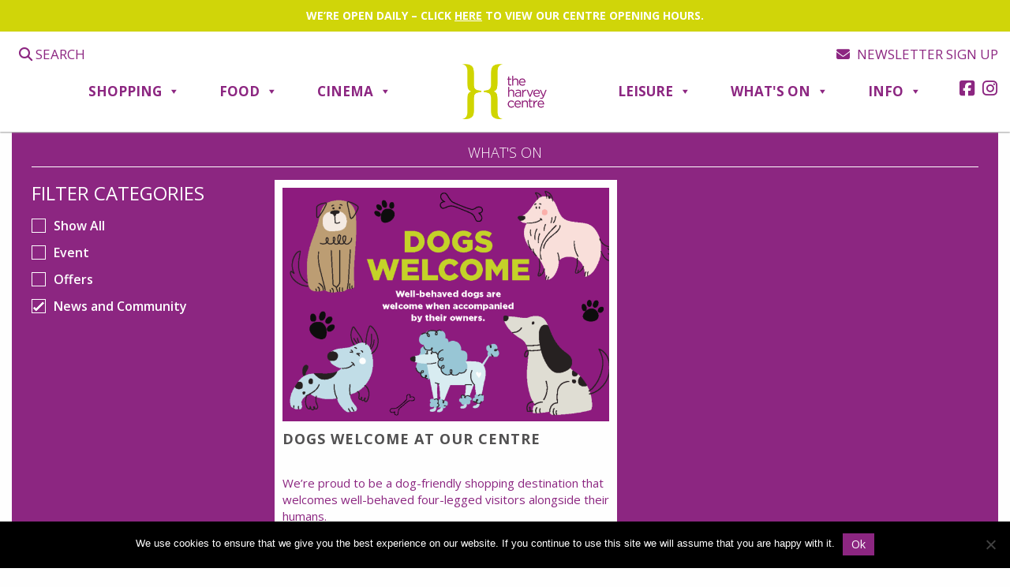

--- FILE ---
content_type: text/html; charset=UTF-8
request_url: https://theharveycentre.com/whats_on/?filter=news
body_size: 14359
content:
<!DOCTYPE html>

<html lang="en-GB">

    

<head>



    <!-- Meta Data -->

	<meta charset="UTF-8" />

	<meta name='viewport' content='width=device-width, initial-scale=1, maximum-scale=1, user-scalable=no' />

	<title>What&#039;s on - Harvey Centre</title>





	<!-- Favicons -->

  <link rel="icon" href="https://theharveycentre.com/wp-content/themes/harvey-centre/images/favicon.png" />

  <link rel="apple-touch-icon" href="https://theharveycentre.com/wp-content/themes/harvey-centre/images/apple-icon.png" />

  <link rel="apple-touch-icon" sizes="72x72" href="https://theharveycentre.com/wp-content/themes/harvey-centre/images/apple-icon-72x72.png" />

  <link rel="apple-touch-icon" sizes="114x114" href="https://theharveycentre.com/wp-content/themes/harvey-centre/images/apple-icon-114x114.png" />



  <link href="https://fonts.googleapis.com/css?family=Open+Sans:300,400,600,700,900&display=swap" rel="stylesheet">

  <link href="https://fonts.googleapis.com/css?family=Knewave&display=swap" rel="stylesheet">





  <!-- <link rel="stylesheet" href="https://use.fontawesome.com/releases/v5.2.0/css/all.css" integrity="sha384-hWVjflwFxL6sNzntih27bfxkr27PmbbK/iSvJ+a4+0owXq79v+lsFkW54bOGbiDQ" crossorigin="anonymous"> -->
   
  <script src="https://kit.fontawesome.com/b858cc3562.js" crossorigin="anonymous"></script>


  <script type='text/javascript' src='//platform-api.sharethis.com/js/sharethis.js#property=5d387c5942eb980012755e14&product=inline-share-buttons' async='async'></script>

  <style>
    .home .blocks .block:nth-child(1){
      margin-bottom: 1em;
    }

    .home .blocks .block:nth-child(2){
      margin-bottom: 1em;
    }

    .home .blocks .block:nth-child(3){
      margin-bottom: 1em;
    }

    .home .blocks .block:nth-child(4){
      margin-bottom: 1em;
    }

  </style>

  
<!-- This site is optimized with the Yoast SEO plugin v12.2 - https://yoast.com/wordpress/plugins/seo/ -->
<meta name="robots" content="max-snippet:-1, max-image-preview:large, max-video-preview:-1"/>
<link rel="canonical" href="https://theharveycentre.com/whats_on/" />
<link rel="next" href="https://theharveycentre.com/whats_on/page/2/" />
<meta property="og:locale" content="en_GB" />
<meta property="og:type" content="object" />
<meta property="og:title" content="What&#039;s on - Harvey Centre" />
<meta property="og:url" content="https://theharveycentre.com/whats_on/" />
<meta property="og:site_name" content="Harvey Centre" />
<meta name="twitter:card" content="summary_large_image" />
<meta name="twitter:title" content="What&#039;s on - Harvey Centre" />
<meta name="twitter:site" content="@TheHarveyCentre" />
<script type='application/ld+json' class='yoast-schema-graph yoast-schema-graph--main'>{"@context":"https://schema.org","@graph":[{"@type":"WebSite","@id":"https://theharveycentre.com/#website","url":"https://theharveycentre.com/","name":"Harvey Centre","potentialAction":{"@type":"SearchAction","target":"https://theharveycentre.com/?s={search_term_string}","query-input":"required name=search_term_string"}},{"@type":"CollectionPage","@id":"https://theharveycentre.com/whats_on/#webpage","url":"https://theharveycentre.com/whats_on/","inLanguage":"en-GB","name":"What&#039;s on - Harvey Centre","isPartOf":{"@id":"https://theharveycentre.com/#website"}}]}</script>
<!-- / Yoast SEO plugin. -->

<link rel='dns-prefetch' href='//s.w.org' />
<link rel="alternate" type="application/rss+xml" title="Harvey Centre &raquo; What&#039;s on Feed" href="https://theharveycentre.com/whats_on/feed/" />
		<script type="text/javascript">
			window._wpemojiSettings = {"baseUrl":"https:\/\/s.w.org\/images\/core\/emoji\/12.0.0-1\/72x72\/","ext":".png","svgUrl":"https:\/\/s.w.org\/images\/core\/emoji\/12.0.0-1\/svg\/","svgExt":".svg","source":{"concatemoji":"https:\/\/theharveycentre.com\/wp-includes\/js\/wp-emoji-release.min.js?ver=5.3.17"}};
			!function(e,a,t){var n,r,o,i=a.createElement("canvas"),p=i.getContext&&i.getContext("2d");function s(e,t){var a=String.fromCharCode;p.clearRect(0,0,i.width,i.height),p.fillText(a.apply(this,e),0,0);e=i.toDataURL();return p.clearRect(0,0,i.width,i.height),p.fillText(a.apply(this,t),0,0),e===i.toDataURL()}function c(e){var t=a.createElement("script");t.src=e,t.defer=t.type="text/javascript",a.getElementsByTagName("head")[0].appendChild(t)}for(o=Array("flag","emoji"),t.supports={everything:!0,everythingExceptFlag:!0},r=0;r<o.length;r++)t.supports[o[r]]=function(e){if(!p||!p.fillText)return!1;switch(p.textBaseline="top",p.font="600 32px Arial",e){case"flag":return s([127987,65039,8205,9895,65039],[127987,65039,8203,9895,65039])?!1:!s([55356,56826,55356,56819],[55356,56826,8203,55356,56819])&&!s([55356,57332,56128,56423,56128,56418,56128,56421,56128,56430,56128,56423,56128,56447],[55356,57332,8203,56128,56423,8203,56128,56418,8203,56128,56421,8203,56128,56430,8203,56128,56423,8203,56128,56447]);case"emoji":return!s([55357,56424,55356,57342,8205,55358,56605,8205,55357,56424,55356,57340],[55357,56424,55356,57342,8203,55358,56605,8203,55357,56424,55356,57340])}return!1}(o[r]),t.supports.everything=t.supports.everything&&t.supports[o[r]],"flag"!==o[r]&&(t.supports.everythingExceptFlag=t.supports.everythingExceptFlag&&t.supports[o[r]]);t.supports.everythingExceptFlag=t.supports.everythingExceptFlag&&!t.supports.flag,t.DOMReady=!1,t.readyCallback=function(){t.DOMReady=!0},t.supports.everything||(n=function(){t.readyCallback()},a.addEventListener?(a.addEventListener("DOMContentLoaded",n,!1),e.addEventListener("load",n,!1)):(e.attachEvent("onload",n),a.attachEvent("onreadystatechange",function(){"complete"===a.readyState&&t.readyCallback()})),(n=t.source||{}).concatemoji?c(n.concatemoji):n.wpemoji&&n.twemoji&&(c(n.twemoji),c(n.wpemoji)))}(window,document,window._wpemojiSettings);
		</script>
		<style type="text/css">
img.wp-smiley,
img.emoji {
	display: inline !important;
	border: none !important;
	box-shadow: none !important;
	height: 1em !important;
	width: 1em !important;
	margin: 0 .07em !important;
	vertical-align: -0.1em !important;
	background: none !important;
	padding: 0 !important;
}
</style>
	<link rel='stylesheet' id='sbi_styles-css'  href='https://theharveycentre.com/wp-content/plugins/instagram-feed/css/sbi-styles.min.css?ver=6.9.1' type='text/css' media='all' />
<link rel='stylesheet' id='wp-block-library-css'  href='https://theharveycentre.com/wp-includes/css/dist/block-library/style.min.css?ver=5.3.17' type='text/css' media='all' />
<link rel='stylesheet' id='contact-form-7-css'  href='https://theharveycentre.com/wp-content/plugins/contact-form-7/includes/css/styles.css?ver=5.2.2' type='text/css' media='all' />
<link rel='stylesheet' id='cookie-notice-front-css'  href='https://theharveycentre.com/wp-content/plugins/cookie-notice/css/front.min.css?ver=2.5.6' type='text/css' media='all' />
<link rel='stylesheet' id='megamenu-css'  href='https://theharveycentre.com/wp-content/uploads/maxmegamenu/style.css?ver=deaf52' type='text/css' media='all' />
<link rel='stylesheet' id='dashicons-css'  href='https://theharveycentre.com/wp-includes/css/dashicons.min.css?ver=5.3.17' type='text/css' media='all' />
<link rel='stylesheet' id='main-css'  href='https://theharveycentre.com/wp-content/themes/harvey-centre/css/min.css?ver=5.3.17' type='text/css' media='all' />
<link rel='stylesheet' id='style-css'  href='https://theharveycentre.com/wp-content/themes/harvey-centre/css/style.css?ver=5.3.17' type='text/css' media='all' />
<script type='text/javascript' src='https://theharveycentre.com/wp-includes/js/jquery/jquery.js?ver=1.12.4-wp'></script>
<script type='text/javascript' src='https://theharveycentre.com/wp-includes/js/jquery/jquery-migrate.min.js?ver=1.4.1'></script>
<script type='text/javascript'>
var cnArgs = {"ajaxUrl":"https:\/\/theharveycentre.com\/wp-admin\/admin-ajax.php","nonce":"3ca359ff84","hideEffect":"fade","position":"bottom","onScroll":false,"onScrollOffset":100,"onClick":false,"cookieName":"cookie_notice_accepted","cookieTime":2592000,"cookieTimeRejected":2592000,"globalCookie":false,"redirection":false,"cache":false,"revokeCookies":false,"revokeCookiesOpt":"automatic"};
</script>
<script type='text/javascript' src='https://theharveycentre.com/wp-content/plugins/cookie-notice/js/front.min.js?ver=2.5.6'></script>
<link rel='https://api.w.org/' href='https://theharveycentre.com/wp-json/' />
<link rel="EditURI" type="application/rsd+xml" title="RSD" href="https://theharveycentre.com/xmlrpc.php?rsd" />
<link rel="wlwmanifest" type="application/wlwmanifest+xml" href="https://theharveycentre.com/wp-includes/wlwmanifest.xml" /> 
<meta name="generator" content="WordPress 5.3.17" />

		<!-- GA Google Analytics @ https://m0n.co/ga -->
		<script async src="https://www.googletagmanager.com/gtag/js?id=G-XLCF40FX61"></script>
		<script>
			window.dataLayer = window.dataLayer || [];
			function gtag(){dataLayer.push(arguments);}
			gtag('js', new Date());
			gtag('config', 'G-XLCF40FX61');
		</script>

	<!-- Meta Pixel Code -->
<script>
!function(f,b,e,v,n,t,s)
{if(f.fbq)return;n=f.fbq=function(){n.callMethod?
n.callMethod.apply(n,arguments):n.queue.push(arguments)};
if(!f._fbq)f._fbq=n;n.push=n;n.loaded=!0;n.version='2.0';
n.queue=[];t=b.createElement(e);t.async=!0;
t.src=v;s=b.getElementsByTagName(e)[0];
s.parentNode.insertBefore(t,s)}(window, document,'script',
'https://connect.facebook.net/en_US/fbevents.js');
fbq('init', '804730591707156');
fbq('track', 'PageView');
</script>
<noscript><img height="1" width="1" style="display:none"
src="https://www.facebook.com/tr?id=804730591707156&ev=PageView&noscript=1"
/></noscript>
<!-- End Meta Pixel Code --><style type="text/css">/** Mega Menu CSS: fs **/</style>



</head>

 



<body class="archive post-type-archive post-type-archive-whats_on cookies-not-set mega-menu-primary mega-menu-new-menu">


  <div class="top-header columns notransition">
    <div class="row">
      <div class="columns text-center">
          <p>We’re open daily &#8211; click <a href="https://theharveycentre.com/info/">HERE</a> to view our centre opening hours.</p>
 
      </div>
    </div>
  </div>
  
 



<header class="columns notransition  opening-hours-show ">

   <div class="row">

      <button class="hamburger hide-for-large small-2 columns" id="hamburger"></button>

      <a href="#" onClick="openSearch();return false;" class="search-btn hide-for-medium">

         <i class="fas fa-search"></i>

      </a>

    

      <div class="columns medium-4 large-6 header-left show-for-medium">

         <a href="#" onClick="openSearch();return false;" class="search-btn">

            <i class="fas fa-search"></i> Search

         </a>

      </div>



      <div class="text-center medium-3 large-4 columns hide-for-large">

         <a href="https://theharveycentre.com"><img src="https://theharveycentre.com/wp-content/uploads/2019/07/logo-harveycentre-rgb@4x.png" alt="The Harvey Centre" class="logo" /></a>

      </div>





      <div class="columns medium-5 large-6 header-right show-for-medium">

         <a data-open="newsletter" class="newsletter"><i class="fas fa-envelope"></i> Newsletter sign up</a>

          <ul class="social">

            <li><a href="https://www.facebook.com/theharveycentre" target="_blank"><i class="fa-brands fa-square-facebook"></i></a></li>

            <li><a href="https://www.instagram.com/harveycentre/" target="_blank"><i class="fab fa-instagram"></i></a></li>

          </ul>

      </div>



      

      <div class="show-for-large columns">

          <div id="mega-menu-wrap-primary" class="mega-menu-wrap"><div class="mega-menu-toggle"><div class="mega-toggle-blocks-left"></div><div class="mega-toggle-blocks-center"></div><div class="mega-toggle-blocks-right"><div class='mega-toggle-block mega-menu-toggle-block mega-toggle-block-1' id='mega-toggle-block-1' tabindex='0'><span class='mega-toggle-label' role='button' aria-expanded='false'><span class='mega-toggle-label-closed'>MENU</span><span class='mega-toggle-label-open'>MENU</span></span></div></div></div><ul id="mega-menu-primary" class="mega-menu max-mega-menu mega-menu-horizontal mega-no-js" data-event="hover_intent" data-effect="fade_up" data-effect-speed="200" data-effect-mobile="disabled" data-effect-speed-mobile="0" data-panel-width="body" data-panel-inner-width=".row" data-mobile-force-width="false" data-second-click="go" data-document-click="collapse" data-vertical-behaviour="standard" data-breakpoint="640" data-unbind="true" data-mobile-state="collapse_all" data-mobile-direction="vertical" data-hover-intent-timeout="300" data-hover-intent-interval="100"><li class="mega-menu-item mega-menu-item-type-custom mega-menu-item-object-custom mega-current-menu-ancestor mega-menu-item-has-children mega-menu-megamenu mega-menu-grid mega-align-bottom-left mega-menu-grid mega-menu-item-93" id="mega-menu-item-93"><a class="mega-menu-link" href="https://theharveycentre.com/shopping" aria-expanded="false" tabindex="0">Shopping<span class="mega-indicator" aria-hidden="true"></span></a>
<ul class="mega-sub-menu" role='presentation'>
<li class="mega-menu-row" id="mega-menu-93-0">
	<ul class="mega-sub-menu" style='--columns:12' role='presentation'>
<li class="mega-menu-column mega-menu-columns-2-of-12" style="--columns:12; --span:2" id="mega-menu-93-0-0">
		<ul class="mega-sub-menu">
<li class="mega-menu-item mega-menu-item-type-custom mega-menu-item-object-custom mega-menu-item-has-children mega-menu-item-205" id="mega-menu-item-205"><a class="mega-menu-link" href="https://theharveycentre.com/shopping">Shopping<span class="mega-indicator" aria-hidden="true"></span></a>
			<ul class="mega-sub-menu">
<li class="mega-menu-item mega-menu-item-type-custom mega-menu-item-object-custom mega-menu-item-209" id="mega-menu-item-209"><a class="mega-menu-link" href="https://theharveycentre.com/shopping">All Stores</a></li><li class="mega-menu-item mega-menu-item-type-post_type mega-menu-item-object-page mega-menu-item-208" id="mega-menu-item-208"><a class="mega-menu-link" href="https://theharveycentre.com/click-and-collect/">Click and Collect</a></li><li class="mega-menu-item mega-menu-item-type-post_type mega-menu-item-object-page mega-menu-item-218" id="mega-menu-item-218"><a class="mega-menu-link" href="https://theharveycentre.com/centre-map/">Centre Map</a></li>			</ul>
</li>		</ul>
</li><li class="mega-menu-column mega-menu-columns-2-of-12" style="--columns:12; --span:2" id="mega-menu-93-0-1">
		<ul class="mega-sub-menu">
<li class="mega-disabled mega-menu-item mega-menu-item-type-custom mega-menu-item-object-custom mega-menu-item-has-children mega-menu-item-92 disabled" id="mega-menu-item-92"><a class="mega-menu-link" href="https://theharveycentre.com/food/">Food<span class="mega-indicator" aria-hidden="true"></span></a>
			<ul class="mega-sub-menu">
<li class="mega-menu-item mega-menu-item-type-custom mega-menu-item-object-custom mega-menu-item-223" id="mega-menu-item-223"><a class="mega-menu-link" href="https://theharveycentre.com/food/">All Food and Drink</a></li><li class="mega-menu-item mega-menu-item-type-custom mega-menu-item-object-custom mega-menu-item-224" id="mega-menu-item-224"><a class="mega-menu-link" href="https://theharveycentre.com/food/?filter=eat">Food</a></li><li class="mega-menu-item mega-menu-item-type-custom mega-menu-item-object-custom mega-menu-item-225" id="mega-menu-item-225"><a class="mega-menu-link" href="https://theharveycentre.com/food/?filter=drink">Drink</a></li>			</ul>
</li>		</ul>
</li><li class="mega-menu-column mega-menu-columns-2-of-12" style="--columns:12; --span:2" id="mega-menu-93-0-2">
		<ul class="mega-sub-menu">
<li class="mega-disabled mega-menu-item mega-menu-item-type-post_type mega-menu-item-object-page mega-menu-item-has-children mega-menu-item-98 disabled" id="mega-menu-item-98"><a class="mega-menu-link" href="https://theharveycentre.com/cinema/">Cinema<span class="mega-indicator" aria-hidden="true"></span></a>
			<ul class="mega-sub-menu">
<li class="mega-menu-item mega-menu-item-type-post_type mega-menu-item-object-page mega-menu-item-221" id="mega-menu-item-221"><a class="mega-menu-link" href="https://theharveycentre.com/cinema/">Cinema Info</a></li>			</ul>
</li>		</ul>
</li><li class="mega-menu-column mega-menu-columns-2-of-12" style="--columns:12; --span:2" id="mega-menu-93-0-3">
		<ul class="mega-sub-menu">
<li class="mega-disabled mega-menu-item mega-menu-item-type-custom mega-menu-item-object-custom mega-menu-item-has-children mega-menu-item-94 disabled" id="mega-menu-item-94"><a class="mega-menu-link" href="https://theharveycentre.com/leisure">Leisure<span class="mega-indicator" aria-hidden="true"></span></a>
			<ul class="mega-sub-menu">
<li class="mega-menu-item mega-menu-item-type-post_type mega-menu-item-object-leisure mega-menu-item-228" id="mega-menu-item-228"><a class="mega-menu-link" href="https://theharveycentre.com/leisure/cineworld/">Cineworld</a></li><li class="mega-menu-item mega-menu-item-type-post_type mega-menu-item-object-leisure mega-menu-item-252" id="mega-menu-item-252"><a class="mega-menu-link" href="https://theharveycentre.com/leisure/the-panic-room/">The Panic Room</a></li><li class="mega-menu-item mega-menu-item-type-post_type mega-menu-item-object-leisure mega-menu-item-253" id="mega-menu-item-253"><a class="mega-menu-link" href="https://theharveycentre.com/leisure/glo-crazy/">Glo Crazy</a></li><li class="mega-menu-item mega-menu-item-type-post_type mega-menu-item-object-leisure mega-menu-item-251" id="mega-menu-item-251"><a class="mega-menu-link" href="https://theharveycentre.com/leisure/jd-gyms/">JD Gyms</a></li><li class="mega-menu-item mega-menu-item-type-post_type mega-menu-item-object-leisure mega-menu-item-592" id="mega-menu-item-592"><a class="mega-menu-link" href="https://theharveycentre.com/leisure/quasar-international/">QUASAR INTERNATIONAL</a></li><li class="mega-menu-item mega-menu-item-type-post_type mega-menu-item-object-food mega-menu-item-1853" id="mega-menu-item-1853"><a class="mega-menu-link" href="https://theharveycentre.com/food/phoenix-live/">Phoenix Live</a></li>			</ul>
</li>		</ul>
</li><li class="mega-menu-column mega-menu-columns-2-of-12" style="--columns:12; --span:2" id="mega-menu-93-0-4">
		<ul class="mega-sub-menu">
<li class="mega-disabled mega-menu-item mega-menu-item-type-custom mega-menu-item-object-custom mega-current-menu-ancestor mega-current-menu-parent mega-menu-item-has-children mega-menu-item-95 disabled" id="mega-menu-item-95"><a class="mega-menu-link" href="https://theharveycentre.com/whats_on">What's On<span class="mega-indicator" aria-hidden="true"></span></a>
			<ul class="mega-sub-menu">
<li class="mega-menu-item mega-menu-item-type-custom mega-menu-item-object-custom mega-menu-item-234" id="mega-menu-item-234"><a class="mega-menu-link" href="https://theharveycentre.com/whats_on/?filter=event">Events</a></li><li class="mega-menu-item mega-menu-item-type-custom mega-menu-item-object-custom mega-menu-item-235" id="mega-menu-item-235"><a class="mega-menu-link" href="https://theharveycentre.com/whats_on/?filter=offers">Offers</a></li><li class="mega-menu-item mega-menu-item-type-custom mega-menu-item-object-custom mega-current-menu-item mega-menu-item-236" id="mega-menu-item-236"><a class="mega-menu-link" href="https://theharveycentre.com/whats_on/?filter=news" aria-current="page">News and Community</a></li><li class="mega-menu-item mega-menu-item-type-custom mega-menu-item-object-custom mega-menu-item-2398" id="mega-menu-item-2398"><a class="mega-menu-link" href="https://theharveycentre.com/whats_on/perform-at-our-buskers-base/">Busker's Base</a></li>			</ul>
</li>		</ul>
</li><li class="mega-menu-column mega-menu-columns-2-of-12" style="--columns:12; --span:2" id="mega-menu-93-0-5">
		<ul class="mega-sub-menu">
<li class="mega-disabled mega-menu-item mega-menu-item-type-post_type mega-menu-item-object-page mega-menu-item-has-children mega-menu-item-47 disabled" id="mega-menu-item-47"><a class="mega-menu-link" href="https://theharveycentre.com/info/">Info<span class="mega-indicator" aria-hidden="true"></span></a>
			<ul class="mega-sub-menu">
<li class="mega-menu-item mega-menu-item-type-post_type mega-menu-item-object-page mega-menu-item-1269" id="mega-menu-item-1269"><a class="mega-menu-link" href="https://theharveycentre.com/accessibility/">ACCESSIBILITY</a></li><li class="mega-menu-item mega-menu-item-type-post_type mega-menu-item-object-page mega-menu-item-230" id="mega-menu-item-230"><a class="mega-menu-link" href="https://theharveycentre.com/info/">Opening Times</a></li><li class="mega-menu-item mega-menu-item-type-post_type mega-menu-item-object-page mega-menu-item-231" id="mega-menu-item-231"><a class="mega-menu-link" href="https://theharveycentre.com/info/">Getting Here</a></li><li class="mega-menu-item mega-menu-item-type-post_type mega-menu-item-object-page mega-menu-item-232" id="mega-menu-item-232"><a class="mega-menu-link" href="https://theharveycentre.com/info/">Services and Facilities</a></li><li class="mega-menu-item mega-menu-item-type-post_type mega-menu-item-object-page mega-menu-item-1265" id="mega-menu-item-1265"><a class="mega-menu-link" href="https://theharveycentre.com/car-parking/">Car Park</a></li><li class="mega-menu-item mega-menu-item-type-custom mega-menu-item-object-custom mega-menu-item-2738" id="mega-menu-item-2738"><a class="mega-menu-link" href="https://theharveycentre.com/whats_on/dogs-welcome-at-our-centre/">Dog Friendly</a></li><li class="mega-menu-item mega-menu-item-type-post_type mega-menu-item-object-page mega-menu-item-233" id="mega-menu-item-233"><a class="mega-menu-link" href="https://theharveycentre.com/info/">Contact Us</a></li>			</ul>
</li>		</ul>
</li>	</ul>
</li></ul>
</li><li class="mega-menu-item mega-menu-item-type-custom mega-menu-item-object-custom mega-current-menu-ancestor mega-menu-item-has-children mega-menu-megamenu mega-menu-grid mega-align-bottom-left mega-menu-grid mega-menu-item-488" id="mega-menu-item-488"><a class="mega-menu-link" href="https://theharveycentre.com/food/" aria-expanded="false" tabindex="0">Food<span class="mega-indicator" aria-hidden="true"></span></a>
<ul class="mega-sub-menu" role='presentation'>
<li class="mega-menu-row" id="mega-menu-488-0">
	<ul class="mega-sub-menu" style='--columns:12' role='presentation'>
<li class="mega-menu-column mega-menu-columns-2-of-12" style="--columns:12; --span:2" id="mega-menu-488-0-0">
		<ul class="mega-sub-menu">
<li class="mega-disabled mega-menu-item mega-menu-item-type-custom mega-menu-item-object-custom mega-menu-item-has-children mega-menu-item-597 disabled" id="mega-menu-item-597"><a class="mega-menu-link" href="https://theharveycentre.com/shopping">Shopping<span class="mega-indicator" aria-hidden="true"></span></a>
			<ul class="mega-sub-menu">
<li class="mega-menu-item mega-menu-item-type-custom mega-menu-item-object-custom mega-menu-item-598" id="mega-menu-item-598"><a class="mega-menu-link" href="https://theharveycentre.com/shopping">All Stores</a></li><li class="mega-menu-item mega-menu-item-type-post_type mega-menu-item-object-page mega-menu-item-599" id="mega-menu-item-599"><a class="mega-menu-link" href="https://theharveycentre.com/centre-map/">Centre Map</a></li><li class="mega-menu-item mega-menu-item-type-post_type mega-menu-item-object-page mega-menu-item-600" id="mega-menu-item-600"><a class="mega-menu-link" href="https://theharveycentre.com/click-and-collect/">Click and Collect</a></li>			</ul>
</li>		</ul>
</li><li class="mega-menu-column mega-menu-columns-2-of-12" style="--columns:12; --span:2" id="mega-menu-488-0-1">
		<ul class="mega-sub-menu">
<li class="mega-menu-item mega-menu-item-type-custom mega-menu-item-object-custom mega-menu-item-has-children mega-menu-item-601" id="mega-menu-item-601"><a class="mega-menu-link" href="https://theharveycentre.com/food/">Food<span class="mega-indicator" aria-hidden="true"></span></a>
			<ul class="mega-sub-menu">
<li class="mega-menu-item mega-menu-item-type-custom mega-menu-item-object-custom mega-menu-item-604" id="mega-menu-item-604"><a class="mega-menu-link" href="https://theharveycentre.com/food/">All Food and Drink</a></li><li class="mega-menu-item mega-menu-item-type-custom mega-menu-item-object-custom mega-menu-item-602" id="mega-menu-item-602"><a class="mega-menu-link" href="https://theharveycentre.com/food/?filter=eat">Food</a></li><li class="mega-menu-item mega-menu-item-type-custom mega-menu-item-object-custom mega-menu-item-603" id="mega-menu-item-603"><a class="mega-menu-link" href="https://theharveycentre.com/food/?filter=drink">Drink</a></li>			</ul>
</li>		</ul>
</li><li class="mega-menu-column mega-menu-columns-2-of-12" style="--columns:12; --span:2" id="mega-menu-488-0-2">
		<ul class="mega-sub-menu">
<li class="mega-disabled mega-menu-item mega-menu-item-type-post_type mega-menu-item-object-page mega-menu-item-has-children mega-menu-item-605 disabled" id="mega-menu-item-605"><a class="mega-menu-link" href="https://theharveycentre.com/cinema/">Cinema<span class="mega-indicator" aria-hidden="true"></span></a>
			<ul class="mega-sub-menu">
<li class="mega-menu-item mega-menu-item-type-custom mega-menu-item-object-custom mega-menu-item-607" id="mega-menu-item-607"><a class="mega-menu-link" href="https://theharveycentre.com/cinema/">Cinema Info</a></li>			</ul>
</li>		</ul>
</li><li class="mega-menu-column mega-menu-columns-2-of-12" style="--columns:12; --span:2" id="mega-menu-488-0-3">
		<ul class="mega-sub-menu">
<li class="mega-disabled mega-menu-item mega-menu-item-type-custom mega-menu-item-object-custom mega-menu-item-has-children mega-menu-item-609 disabled" id="mega-menu-item-609"><a class="mega-menu-link" href="https://theharveycentre.com/leisure">Leisure<span class="mega-indicator" aria-hidden="true"></span></a>
			<ul class="mega-sub-menu">
<li class="mega-menu-item mega-menu-item-type-post_type mega-menu-item-object-leisure mega-menu-item-614" id="mega-menu-item-614"><a class="mega-menu-link" href="https://theharveycentre.com/leisure/cineworld/">Cineworld</a></li><li class="mega-menu-item mega-menu-item-type-post_type mega-menu-item-object-leisure mega-menu-item-612" id="mega-menu-item-612"><a class="mega-menu-link" href="https://theharveycentre.com/leisure/the-panic-room/">The Panic Room</a></li><li class="mega-menu-item mega-menu-item-type-post_type mega-menu-item-object-leisure mega-menu-item-613" id="mega-menu-item-613"><a class="mega-menu-link" href="https://theharveycentre.com/leisure/glo-crazy/">Glo Crazy</a></li><li class="mega-menu-item mega-menu-item-type-post_type mega-menu-item-object-leisure mega-menu-item-611" id="mega-menu-item-611"><a class="mega-menu-link" href="https://theharveycentre.com/leisure/jd-gyms/">JD Gyms</a></li><li class="mega-menu-item mega-menu-item-type-post_type mega-menu-item-object-leisure mega-menu-item-610" id="mega-menu-item-610"><a class="mega-menu-link" href="https://theharveycentre.com/leisure/quasar-international/">QUASAR INTERNATIONAL</a></li><li class="mega-menu-item mega-menu-item-type-post_type mega-menu-item-object-food mega-menu-item-1854" id="mega-menu-item-1854"><a class="mega-menu-link" href="https://theharveycentre.com/food/phoenix-live/">Phoenix Live</a></li>			</ul>
</li>		</ul>
</li><li class="mega-menu-column mega-menu-columns-2-of-12" style="--columns:12; --span:2" id="mega-menu-488-0-4">
		<ul class="mega-sub-menu">
<li class="mega-disabled mega-menu-item mega-menu-item-type-custom mega-menu-item-object-custom mega-current-menu-ancestor mega-current-menu-parent mega-menu-item-has-children mega-menu-item-615 disabled" id="mega-menu-item-615"><a class="mega-menu-link" href="https://theharveycentre.com/whats_on">What's On<span class="mega-indicator" aria-hidden="true"></span></a>
			<ul class="mega-sub-menu">
<li class="mega-menu-item mega-menu-item-type-custom mega-menu-item-object-custom mega-menu-item-616" id="mega-menu-item-616"><a class="mega-menu-link" href="https://theharveycentre.com/whats_on/?filter=events">Events</a></li><li class="mega-menu-item mega-menu-item-type-custom mega-menu-item-object-custom mega-current-menu-item mega-menu-item-617" id="mega-menu-item-617"><a class="mega-menu-link" href="https://theharveycentre.com/whats_on/?filter=news" aria-current="page">News and Community</a></li><li class="mega-menu-item mega-menu-item-type-custom mega-menu-item-object-custom mega-menu-item-618" id="mega-menu-item-618"><a class="mega-menu-link" href="https://theharveycentre.com/whats_on/?filter=offers">Offers</a></li><li class="mega-menu-item mega-menu-item-type-custom mega-menu-item-object-custom mega-menu-item-2399" id="mega-menu-item-2399"><a class="mega-menu-link" href="https://theharveycentre.com/whats_on/perform-at-our-buskers-base/">Busker's Base</a></li>			</ul>
</li>		</ul>
</li><li class="mega-menu-column mega-menu-columns-2-of-12" style="--columns:12; --span:2" id="mega-menu-488-0-5">
		<ul class="mega-sub-menu">
<li class="mega-disabled mega-menu-item mega-menu-item-type-post_type mega-menu-item-object-page mega-menu-item-has-children mega-menu-item-619 disabled" id="mega-menu-item-619"><a class="mega-menu-link" href="https://theharveycentre.com/info/">Info<span class="mega-indicator" aria-hidden="true"></span></a>
			<ul class="mega-sub-menu">
<li class="mega-menu-item mega-menu-item-type-custom mega-menu-item-object-custom mega-menu-item-621" id="mega-menu-item-621"><a class="mega-menu-link" href="https://theharveycentre.com/info/">Opening Times</a></li><li class="mega-menu-item mega-menu-item-type-post_type mega-menu-item-object-page mega-menu-item-771" id="mega-menu-item-771"><a class="mega-menu-link" href="https://theharveycentre.com/getting-to-the-harvey-centre/">Getting Here</a></li><li class="mega-menu-item mega-menu-item-type-post_type mega-menu-item-object-page mega-menu-item-1264" id="mega-menu-item-1264"><a class="mega-menu-link" href="https://theharveycentre.com/car-parking/">Car Park</a></li><li class="mega-menu-item mega-menu-item-type-post_type mega-menu-item-object-page mega-menu-item-772" id="mega-menu-item-772"><a class="mega-menu-link" href="https://theharveycentre.com/services-facilities-at-the-harvey-centre/">Services & Facilities</a></li><li class="mega-menu-item mega-menu-item-type-post_type mega-menu-item-object-page mega-menu-item-1268" id="mega-menu-item-1268"><a class="mega-menu-link" href="https://theharveycentre.com/accessibility/">ACCESSIBILITY</a></li><li class="mega-menu-item mega-menu-item-type-custom mega-menu-item-object-custom mega-menu-item-623" id="mega-menu-item-623"><a class="mega-menu-link" href="https://theharveycentre.com/contact-us">Contact Us</a></li>			</ul>
</li>		</ul>
</li>	</ul>
</li></ul>
</li><li class="mega-menu-item mega-menu-item-type-post_type mega-menu-item-object-page mega-current-menu-ancestor mega-current_page_ancestor mega-menu-item-has-children mega-menu-megamenu mega-menu-grid mega-align-bottom-left mega-menu-grid mega-menu-item-489" id="mega-menu-item-489"><a class="mega-menu-link" href="https://theharveycentre.com/cinema/" aria-expanded="false" tabindex="0">Cinema<span class="mega-indicator" aria-hidden="true"></span></a>
<ul class="mega-sub-menu" role='presentation'>
<li class="mega-menu-row" id="mega-menu-489-0">
	<ul class="mega-sub-menu" style='--columns:12' role='presentation'>
<li class="mega-menu-column mega-menu-columns-2-of-12" style="--columns:12; --span:2" id="mega-menu-489-0-0">
		<ul class="mega-sub-menu">
<li class="mega-disabled mega-menu-item mega-menu-item-type-custom mega-menu-item-object-custom mega-menu-item-has-children mega-menu-item-678 disabled" id="mega-menu-item-678"><a class="mega-menu-link" href="https://theharveycentre.com/shopping">Shopping<span class="mega-indicator" aria-hidden="true"></span></a>
			<ul class="mega-sub-menu">
<li class="mega-menu-item mega-menu-item-type-custom mega-menu-item-object-custom mega-menu-item-679" id="mega-menu-item-679"><a class="mega-menu-link" href="https://theharveycentre.com/shopping">All Stores</a></li><li class="mega-menu-item mega-menu-item-type-post_type mega-menu-item-object-page mega-menu-item-681" id="mega-menu-item-681"><a class="mega-menu-link" href="https://theharveycentre.com/click-and-collect/">Click and Collect</a></li><li class="mega-menu-item mega-menu-item-type-post_type mega-menu-item-object-page mega-menu-item-680" id="mega-menu-item-680"><a class="mega-menu-link" href="https://theharveycentre.com/centre-map/">Centre Map</a></li>			</ul>
</li>		</ul>
</li><li class="mega-menu-column mega-menu-columns-2-of-12" style="--columns:12; --span:2" id="mega-menu-489-0-1">
		<ul class="mega-sub-menu">
<li class="mega-disabled mega-menu-item mega-menu-item-type-custom mega-menu-item-object-custom mega-menu-item-has-children mega-menu-item-682 disabled" id="mega-menu-item-682"><a class="mega-menu-link" href="https://theharveycentre.com/food/">Food<span class="mega-indicator" aria-hidden="true"></span></a>
			<ul class="mega-sub-menu">
<li class="mega-menu-item mega-menu-item-type-custom mega-menu-item-object-custom mega-menu-item-683" id="mega-menu-item-683"><a class="mega-menu-link" href="https://theharveycentre.com/food/">All Food and Drink</a></li><li class="mega-menu-item mega-menu-item-type-custom mega-menu-item-object-custom mega-menu-item-684" id="mega-menu-item-684"><a class="mega-menu-link" href="https://theharveycentre.com/food/?filter=eat">Food</a></li><li class="mega-menu-item mega-menu-item-type-custom mega-menu-item-object-custom mega-menu-item-685" id="mega-menu-item-685"><a class="mega-menu-link" href="https://theharveycentre.com/food/?filter=drink">Drink</a></li>			</ul>
</li>		</ul>
</li><li class="mega-menu-column mega-menu-columns-2-of-12" style="--columns:12; --span:2" id="mega-menu-489-0-2">
		<ul class="mega-sub-menu">
<li class="mega-menu-item mega-menu-item-type-custom mega-menu-item-object-custom mega-menu-item-has-children mega-menu-item-687" id="mega-menu-item-687"><a class="mega-menu-link" href="https://theharveycentre.com/cinema/">Cinema<span class="mega-indicator" aria-hidden="true"></span></a>
			<ul class="mega-sub-menu">
<li class="mega-menu-item mega-menu-item-type-custom mega-menu-item-object-custom mega-menu-item-689" id="mega-menu-item-689"><a class="mega-menu-link" href="https://theharveycentre.com/cinema/">Cinema Info</a></li>			</ul>
</li>		</ul>
</li><li class="mega-menu-column mega-menu-columns-2-of-12" style="--columns:12; --span:2" id="mega-menu-489-0-3">
		<ul class="mega-sub-menu">
<li class="mega-disabled mega-menu-item mega-menu-item-type-custom mega-menu-item-object-custom mega-menu-item-has-children mega-menu-item-696 disabled" id="mega-menu-item-696"><a class="mega-menu-link" href="https://theharveycentre.com/leisure">Leisure<span class="mega-indicator" aria-hidden="true"></span></a>
			<ul class="mega-sub-menu">
<li class="mega-menu-item mega-menu-item-type-post_type mega-menu-item-object-leisure mega-menu-item-695" id="mega-menu-item-695"><a class="mega-menu-link" href="https://theharveycentre.com/leisure/cineworld/">Cineworld</a></li><li class="mega-menu-item mega-menu-item-type-post_type mega-menu-item-object-leisure mega-menu-item-693" id="mega-menu-item-693"><a class="mega-menu-link" href="https://theharveycentre.com/leisure/the-panic-room/">The Panic Room</a></li><li class="mega-menu-item mega-menu-item-type-post_type mega-menu-item-object-leisure mega-menu-item-694" id="mega-menu-item-694"><a class="mega-menu-link" href="https://theharveycentre.com/leisure/glo-crazy/">Glo Crazy</a></li><li class="mega-menu-item mega-menu-item-type-post_type mega-menu-item-object-leisure mega-menu-item-692" id="mega-menu-item-692"><a class="mega-menu-link" href="https://theharveycentre.com/leisure/jd-gyms/">JD Gyms</a></li><li class="mega-menu-item mega-menu-item-type-post_type mega-menu-item-object-leisure mega-menu-item-691" id="mega-menu-item-691"><a class="mega-menu-link" href="https://theharveycentre.com/leisure/quasar-international/">QUASAR INTERNATIONAL</a></li><li class="mega-menu-item mega-menu-item-type-post_type mega-menu-item-object-food mega-menu-item-1850" id="mega-menu-item-1850"><a class="mega-menu-link" href="https://theharveycentre.com/food/phoenix-live/">Phoenix Live</a></li>			</ul>
</li>		</ul>
</li><li class="mega-menu-column mega-menu-columns-2-of-12" style="--columns:12; --span:2" id="mega-menu-489-0-4">
		<ul class="mega-sub-menu">
<li class="mega-disabled mega-menu-item mega-menu-item-type-custom mega-menu-item-object-custom mega-current-menu-ancestor mega-current-menu-parent mega-menu-item-has-children mega-menu-item-697 disabled" id="mega-menu-item-697"><a class="mega-menu-link" href="https://theharveycentre.com/whats_on">What's On<span class="mega-indicator" aria-hidden="true"></span></a>
			<ul class="mega-sub-menu">
<li class="mega-menu-item mega-menu-item-type-custom mega-menu-item-object-custom mega-menu-item-698" id="mega-menu-item-698"><a class="mega-menu-link" href="https://theharveycentre.com/whats_on/?filter=event">Events</a></li><li class="mega-menu-item mega-menu-item-type-custom mega-menu-item-object-custom mega-menu-item-699" id="mega-menu-item-699"><a class="mega-menu-link" href="https://theharveycentre.com/whats_on/?filter=offers">Offers</a></li><li class="mega-menu-item mega-menu-item-type-custom mega-menu-item-object-custom mega-current-menu-item mega-menu-item-700" id="mega-menu-item-700"><a class="mega-menu-link" href="https://theharveycentre.com/whats_on/?filter=news" aria-current="page">News and Community</a></li><li class="mega-menu-item mega-menu-item-type-custom mega-menu-item-object-custom mega-menu-item-2400" id="mega-menu-item-2400"><a class="mega-menu-link" href="https://theharveycentre.com/whats_on/perform-at-our-buskers-base/">Busker's Base</a></li>			</ul>
</li>		</ul>
</li><li class="mega-menu-column mega-menu-columns-2-of-12" style="--columns:12; --span:2" id="mega-menu-489-0-5">
		<ul class="mega-sub-menu">
<li class="mega-disabled mega-menu-item mega-menu-item-type-post_type mega-menu-item-object-page mega-menu-item-has-children mega-menu-item-701 disabled" id="mega-menu-item-701"><a class="mega-menu-link" href="https://theharveycentre.com/info/">Info<span class="mega-indicator" aria-hidden="true"></span></a>
			<ul class="mega-sub-menu">
<li class="mega-menu-item mega-menu-item-type-custom mega-menu-item-object-custom mega-menu-item-703" id="mega-menu-item-703"><a class="mega-menu-link" href="https://theharveycentre.com/info/">Opening Times</a></li><li class="mega-menu-item mega-menu-item-type-post_type mega-menu-item-object-page mega-menu-item-767" id="mega-menu-item-767"><a class="mega-menu-link" href="https://theharveycentre.com/getting-to-the-harvey-centre/">Getting Here</a></li><li class="mega-menu-item mega-menu-item-type-post_type mega-menu-item-object-page mega-menu-item-1263" id="mega-menu-item-1263"><a class="mega-menu-link" href="https://theharveycentre.com/car-parking/">Car Park</a></li><li class="mega-menu-item mega-menu-item-type-post_type mega-menu-item-object-page mega-menu-item-768" id="mega-menu-item-768"><a class="mega-menu-link" href="https://theharveycentre.com/services-facilities-at-the-harvey-centre/">Services & Facilities</a></li><li class="mega-menu-item mega-menu-item-type-post_type mega-menu-item-object-page mega-menu-item-1267" id="mega-menu-item-1267"><a class="mega-menu-link" href="https://theharveycentre.com/accessibility/">ACCESSIBILITY</a></li><li class="mega-menu-item mega-menu-item-type-custom mega-menu-item-object-custom mega-menu-item-704" id="mega-menu-item-704"><a class="mega-menu-link" href="https://theharveycentre.com/info/">Contact Us</a></li>			</ul>
</li>		</ul>
</li>	</ul>
</li></ul>
</li><li class="mega-logo-menu mega-menu-item mega-menu-item-type-custom mega-menu-item-object-custom mega-menu-item-home mega-align-bottom-left mega-menu-flyout mega-menu-item-122 logo-menu" id="mega-menu-item-122"><a class="mega-menu-link" href="https://theharveycentre.com" tabindex="0">The Harvey Centre</a></li><li class="mega-menu-item mega-menu-item-type-custom mega-menu-item-object-custom mega-current-menu-ancestor mega-menu-item-has-children mega-menu-megamenu mega-menu-grid mega-align-bottom-left mega-menu-grid mega-menu-item-490" id="mega-menu-item-490"><a class="mega-menu-link" href="https://theharveycentre.com/leisure" aria-expanded="false" tabindex="0">Leisure<span class="mega-indicator" aria-hidden="true"></span></a>
<ul class="mega-sub-menu" role='presentation'>
<li class="mega-menu-row" id="mega-menu-490-0">
	<ul class="mega-sub-menu" style='--columns:12' role='presentation'>
<li class="mega-menu-column mega-menu-columns-2-of-12" style="--columns:12; --span:2" id="mega-menu-490-0-0">
		<ul class="mega-sub-menu">
<li class="mega-disabled mega-menu-item mega-menu-item-type-custom mega-menu-item-object-custom mega-menu-item-has-children mega-menu-item-629 disabled" id="mega-menu-item-629"><a class="mega-menu-link" href="https://theharveycentre.com/shopping">Shopping<span class="mega-indicator" aria-hidden="true"></span></a>
			<ul class="mega-sub-menu">
<li class="mega-menu-item mega-menu-item-type-custom mega-menu-item-object-custom mega-menu-item-632" id="mega-menu-item-632"><a class="mega-menu-link" href="https://theharveycentre.com/shopping">All Stores</a></li><li class="mega-menu-item mega-menu-item-type-post_type mega-menu-item-object-page mega-menu-item-630" id="mega-menu-item-630"><a class="mega-menu-link" href="https://theharveycentre.com/centre-map/">Centre Map</a></li><li class="mega-menu-item mega-menu-item-type-post_type mega-menu-item-object-page mega-menu-item-631" id="mega-menu-item-631"><a class="mega-menu-link" href="https://theharveycentre.com/click-and-collect/">Click and Collect</a></li>			</ul>
</li>		</ul>
</li><li class="mega-menu-column mega-menu-columns-2-of-12" style="--columns:12; --span:2" id="mega-menu-490-0-1">
		<ul class="mega-sub-menu">
<li class="mega-disabled mega-menu-item mega-menu-item-type-custom mega-menu-item-object-custom mega-menu-item-has-children mega-menu-item-633 disabled" id="mega-menu-item-633"><a class="mega-menu-link" href="https://theharveycentre.com/food/">Food<span class="mega-indicator" aria-hidden="true"></span></a>
			<ul class="mega-sub-menu">
<li class="mega-menu-item mega-menu-item-type-custom mega-menu-item-object-custom mega-menu-item-634" id="mega-menu-item-634"><a class="mega-menu-link" href="https://theharveycentre.com/food/">All Food and Drink</a></li><li class="mega-menu-item mega-menu-item-type-custom mega-menu-item-object-custom mega-menu-item-635" id="mega-menu-item-635"><a class="mega-menu-link" href="https://theharveycentre.com/food/?filter=eat">Food</a></li><li class="mega-menu-item mega-menu-item-type-custom mega-menu-item-object-custom mega-menu-item-636" id="mega-menu-item-636"><a class="mega-menu-link" href="https://theharveycentre.com/food/?filter=drink">Drink</a></li>			</ul>
</li>		</ul>
</li><li class="mega-menu-column mega-menu-columns-2-of-12" style="--columns:12; --span:2" id="mega-menu-490-0-2">
		<ul class="mega-sub-menu">
<li class="mega-disabled mega-menu-item mega-menu-item-type-post_type mega-menu-item-object-page mega-menu-item-has-children mega-menu-item-637 disabled" id="mega-menu-item-637"><a class="mega-menu-link" href="https://theharveycentre.com/cinema/">Cinema<span class="mega-indicator" aria-hidden="true"></span></a>
			<ul class="mega-sub-menu">
<li class="mega-menu-item mega-menu-item-type-custom mega-menu-item-object-custom mega-menu-item-639" id="mega-menu-item-639"><a class="mega-menu-link" href="https://theharveycentre.com/cinema/">Cinema Info</a></li>			</ul>
</li>		</ul>
</li><li class="mega-menu-column mega-menu-columns-2-of-12" style="--columns:12; --span:2" id="mega-menu-490-0-3">
		<ul class="mega-sub-menu">
<li class="mega-menu-item mega-menu-item-type-custom mega-menu-item-object-custom mega-menu-item-has-children mega-menu-item-641" id="mega-menu-item-641"><a class="mega-menu-link" href="https://theharveycentre.com/leisure">Leisure<span class="mega-indicator" aria-hidden="true"></span></a>
			<ul class="mega-sub-menu">
<li class="mega-menu-item mega-menu-item-type-post_type mega-menu-item-object-leisure mega-menu-item-646" id="mega-menu-item-646"><a class="mega-menu-link" href="https://theharveycentre.com/leisure/cineworld/">Cineworld</a></li><li class="mega-menu-item mega-menu-item-type-post_type mega-menu-item-object-leisure mega-menu-item-644" id="mega-menu-item-644"><a class="mega-menu-link" href="https://theharveycentre.com/leisure/the-panic-room/">The Panic Room</a></li><li class="mega-menu-item mega-menu-item-type-post_type mega-menu-item-object-leisure mega-menu-item-645" id="mega-menu-item-645"><a class="mega-menu-link" href="https://theharveycentre.com/leisure/glo-crazy/">Glo Crazy</a></li><li class="mega-menu-item mega-menu-item-type-post_type mega-menu-item-object-leisure mega-menu-item-643" id="mega-menu-item-643"><a class="mega-menu-link" href="https://theharveycentre.com/leisure/jd-gyms/">JD Gyms</a></li><li class="mega-menu-item mega-menu-item-type-post_type mega-menu-item-object-leisure mega-menu-item-642" id="mega-menu-item-642"><a class="mega-menu-link" href="https://theharveycentre.com/leisure/quasar-international/">QUASAR INTERNATIONAL</a></li><li class="mega-menu-item mega-menu-item-type-post_type mega-menu-item-object-food mega-menu-item-1851" id="mega-menu-item-1851"><a class="mega-menu-link" href="https://theharveycentre.com/food/phoenix-live/">Phoenix Live</a></li>			</ul>
</li>		</ul>
</li><li class="mega-menu-column mega-menu-columns-2-of-12" style="--columns:12; --span:2" id="mega-menu-490-0-4">
		<ul class="mega-sub-menu">
<li class="mega-disabled mega-menu-item mega-menu-item-type-custom mega-menu-item-object-custom mega-current-menu-ancestor mega-current-menu-parent mega-menu-item-has-children mega-menu-item-647 disabled" id="mega-menu-item-647"><a class="mega-menu-link" href="https://theharveycentre.com/whats_on">What's On<span class="mega-indicator" aria-hidden="true"></span></a>
			<ul class="mega-sub-menu">
<li class="mega-menu-item mega-menu-item-type-custom mega-menu-item-object-custom mega-menu-item-648" id="mega-menu-item-648"><a class="mega-menu-link" href="https://theharveycentre.com/whats_on/?filter=event">Events</a></li><li class="mega-menu-item mega-menu-item-type-custom mega-menu-item-object-custom mega-menu-item-649" id="mega-menu-item-649"><a class="mega-menu-link" href="https://theharveycentre.com/whats_on/?filter=offers">Offers</a></li><li class="mega-menu-item mega-menu-item-type-custom mega-menu-item-object-custom mega-current-menu-item mega-menu-item-650" id="mega-menu-item-650"><a class="mega-menu-link" href="https://theharveycentre.com/whats_on/?filter=news" aria-current="page">News and Community</a></li><li class="mega-menu-item mega-menu-item-type-custom mega-menu-item-object-custom mega-menu-item-2401" id="mega-menu-item-2401"><a class="mega-menu-link" href="https://theharveycentre.com/whats_on/perform-at-our-buskers-base/">Busker's Base</a></li>			</ul>
</li>		</ul>
</li><li class="mega-menu-column mega-menu-columns-2-of-12" style="--columns:12; --span:2" id="mega-menu-490-0-5">
		<ul class="mega-sub-menu">
<li class="mega-disabled mega-menu-item mega-menu-item-type-post_type mega-menu-item-object-page mega-menu-item-has-children mega-menu-item-651 disabled" id="mega-menu-item-651"><a class="mega-menu-link" href="https://theharveycentre.com/info/">Info<span class="mega-indicator" aria-hidden="true"></span></a>
			<ul class="mega-sub-menu">
<li class="mega-menu-item mega-menu-item-type-custom mega-menu-item-object-custom mega-menu-item-655" id="mega-menu-item-655"><a class="mega-menu-link" href="https://theharveycentre.com/info/">Opening Times</a></li><li class="mega-menu-item mega-menu-item-type-post_type mega-menu-item-object-page mega-menu-item-765" id="mega-menu-item-765"><a class="mega-menu-link" href="https://theharveycentre.com/getting-to-the-harvey-centre/">Getting Here</a></li><li class="mega-menu-item mega-menu-item-type-post_type mega-menu-item-object-page mega-menu-item-1262" id="mega-menu-item-1262"><a class="mega-menu-link" href="https://theharveycentre.com/car-parking/">Car Park</a></li><li class="mega-menu-item mega-menu-item-type-post_type mega-menu-item-object-page mega-menu-item-766" id="mega-menu-item-766"><a class="mega-menu-link" href="https://theharveycentre.com/services-facilities-at-the-harvey-centre/">Services & Facilities</a></li><li class="mega-menu-item mega-menu-item-type-post_type mega-menu-item-object-page mega-menu-item-1266" id="mega-menu-item-1266"><a class="mega-menu-link" href="https://theharveycentre.com/accessibility/">ACCESSIBILITY</a></li><li class="mega-menu-item mega-menu-item-type-custom mega-menu-item-object-custom mega-menu-item-654" id="mega-menu-item-654"><a class="mega-menu-link" href="https://theharveycentre.com/contact-us">Contact Us</a></li>			</ul>
</li>		</ul>
</li>	</ul>
</li></ul>
</li><li class="mega-menu-item mega-menu-item-type-custom mega-menu-item-object-custom mega-current-menu-ancestor mega-menu-item-has-children mega-menu-megamenu mega-menu-grid mega-align-bottom-left mega-menu-grid mega-menu-item-491" id="mega-menu-item-491"><a class="mega-menu-link" href="https://theharveycentre.com/whats_on" aria-expanded="false" tabindex="0">What's On<span class="mega-indicator" aria-hidden="true"></span></a>
<ul class="mega-sub-menu" role='presentation'>
<li class="mega-menu-row" id="mega-menu-491-0">
	<ul class="mega-sub-menu" style='--columns:12' role='presentation'>
<li class="mega-menu-column mega-menu-columns-2-of-12" style="--columns:12; --span:2" id="mega-menu-491-0-0">
		<ul class="mega-sub-menu">
<li class="mega-disabled mega-menu-item mega-menu-item-type-custom mega-menu-item-object-custom mega-menu-item-has-children mega-menu-item-656 disabled" id="mega-menu-item-656"><a class="mega-menu-link" href="https://theharveycentre.com/shopping">Shopping<span class="mega-indicator" aria-hidden="true"></span></a>
			<ul class="mega-sub-menu">
<li class="mega-menu-item mega-menu-item-type-custom mega-menu-item-object-custom mega-menu-item-657" id="mega-menu-item-657"><a class="mega-menu-link" href="https://theharveycentre.com/shopping">All Stores</a></li><li class="mega-menu-item mega-menu-item-type-post_type mega-menu-item-object-page mega-menu-item-658" id="mega-menu-item-658"><a class="mega-menu-link" href="https://theharveycentre.com/centre-map/">Centre Map</a></li><li class="mega-menu-item mega-menu-item-type-post_type mega-menu-item-object-page mega-menu-item-659" id="mega-menu-item-659"><a class="mega-menu-link" href="https://theharveycentre.com/click-and-collect/">Click and Collect</a></li><li class="mega-menu-item mega-menu-item-type-custom mega-menu-item-object-custom mega-menu-item-2397" id="mega-menu-item-2397"><a class="mega-menu-link" href="https://theharveycentre.com/whats_on/perform-at-our-buskers-base/">Busker's Base</a></li>			</ul>
</li>		</ul>
</li><li class="mega-menu-column mega-menu-columns-2-of-12" style="--columns:12; --span:2" id="mega-menu-491-0-1">
		<ul class="mega-sub-menu">
<li class="mega-disabled mega-menu-item mega-menu-item-type-custom mega-menu-item-object-custom mega-menu-item-has-children mega-menu-item-660 disabled" id="mega-menu-item-660"><a class="mega-menu-link" href="https://theharveycentre.com/food/">Food<span class="mega-indicator" aria-hidden="true"></span></a>
			<ul class="mega-sub-menu">
<li class="mega-menu-item mega-menu-item-type-custom mega-menu-item-object-custom mega-menu-item-661" id="mega-menu-item-661"><a class="mega-menu-link" href="https://theharveycentre.com/food/">All Food and Drink</a></li><li class="mega-menu-item mega-menu-item-type-custom mega-menu-item-object-custom mega-menu-item-662" id="mega-menu-item-662"><a class="mega-menu-link" href="https://theharveycentre.com/food/?filter=eat">Food</a></li><li class="mega-menu-item mega-menu-item-type-custom mega-menu-item-object-custom mega-menu-item-663" id="mega-menu-item-663"><a class="mega-menu-link" href="https://theharveycentre.com/food/?filter=drink">Drink</a></li>			</ul>
</li>		</ul>
</li><li class="mega-menu-column mega-menu-columns-2-of-12" style="--columns:12; --span:2" id="mega-menu-491-0-2">
		<ul class="mega-sub-menu">
<li class="mega-disabled mega-menu-item mega-menu-item-type-post_type mega-menu-item-object-page mega-menu-item-has-children mega-menu-item-664 disabled" id="mega-menu-item-664"><a class="mega-menu-link" href="https://theharveycentre.com/cinema/">Cinema<span class="mega-indicator" aria-hidden="true"></span></a>
			<ul class="mega-sub-menu">
<li class="mega-menu-item mega-menu-item-type-custom mega-menu-item-object-custom mega-menu-item-666" id="mega-menu-item-666"><a class="mega-menu-link" href="https://theharveycentre.com/cinema/">Cinema Info</a></li>			</ul>
</li>		</ul>
</li><li class="mega-menu-column mega-menu-columns-2-of-12" style="--columns:12; --span:2" id="mega-menu-491-0-3">
		<ul class="mega-sub-menu">
<li class="mega-disabled mega-menu-item mega-menu-item-type-custom mega-menu-item-object-custom mega-menu-item-has-children mega-menu-item-668 disabled" id="mega-menu-item-668"><a class="mega-menu-link" href="https://theharveycentre.com/leisure">Leisure<span class="mega-indicator" aria-hidden="true"></span></a>
			<ul class="mega-sub-menu">
<li class="mega-menu-item mega-menu-item-type-post_type mega-menu-item-object-leisure mega-menu-item-673" id="mega-menu-item-673"><a class="mega-menu-link" href="https://theharveycentre.com/leisure/cineworld/">Cineworld</a></li><li class="mega-menu-item mega-menu-item-type-post_type mega-menu-item-object-leisure mega-menu-item-671" id="mega-menu-item-671"><a class="mega-menu-link" href="https://theharveycentre.com/leisure/the-panic-room/">The Panic Room</a></li><li class="mega-menu-item mega-menu-item-type-post_type mega-menu-item-object-leisure mega-menu-item-672" id="mega-menu-item-672"><a class="mega-menu-link" href="https://theharveycentre.com/leisure/glo-crazy/">Glo Crazy</a></li><li class="mega-menu-item mega-menu-item-type-post_type mega-menu-item-object-leisure mega-menu-item-670" id="mega-menu-item-670"><a class="mega-menu-link" href="https://theharveycentre.com/leisure/jd-gyms/">JD Gyms</a></li><li class="mega-menu-item mega-menu-item-type-post_type mega-menu-item-object-leisure mega-menu-item-669" id="mega-menu-item-669"><a class="mega-menu-link" href="https://theharveycentre.com/leisure/quasar-international/">QUASAR INTERNATIONAL</a></li><li class="mega-menu-item mega-menu-item-type-post_type mega-menu-item-object-food mega-menu-item-1852" id="mega-menu-item-1852"><a class="mega-menu-link" href="https://theharveycentre.com/food/phoenix-live/">Phoenix Live</a></li>			</ul>
</li>		</ul>
</li><li class="mega-menu-column mega-menu-columns-2-of-12" style="--columns:12; --span:2" id="mega-menu-491-0-4">
		<ul class="mega-sub-menu">
<li class="mega-menu-item mega-menu-item-type-custom mega-menu-item-object-custom mega-current-menu-ancestor mega-current-menu-parent mega-menu-item-has-children mega-menu-item-674" id="mega-menu-item-674"><a class="mega-menu-link" href="https://theharveycentre.com/whats_on">What's On<span class="mega-indicator" aria-hidden="true"></span></a>
			<ul class="mega-sub-menu">
<li class="mega-menu-item mega-menu-item-type-custom mega-menu-item-object-custom mega-menu-item-675" id="mega-menu-item-675"><a class="mega-menu-link" href="https://theharveycentre.com/whats_on/?filter=event">Events</a></li><li class="mega-menu-item mega-menu-item-type-custom mega-menu-item-object-custom mega-menu-item-676" id="mega-menu-item-676"><a class="mega-menu-link" href="https://theharveycentre.com/whats_on/?filter=offers">Offers</a></li><li class="mega-menu-item mega-menu-item-type-custom mega-menu-item-object-custom mega-current-menu-item mega-menu-item-677" id="mega-menu-item-677"><a class="mega-menu-link" href="https://theharveycentre.com/whats_on/?filter=news" aria-current="page">News and Community</a></li><li class="mega-menu-item mega-menu-item-type-custom mega-menu-item-object-custom mega-menu-item-2396" id="mega-menu-item-2396"><a class="mega-menu-link" href="https://theharveycentre.com/whats_on/perform-at-our-buskers-base/">Busker's Base</a></li>			</ul>
</li>		</ul>
</li><li class="mega-menu-column mega-menu-columns-2-of-12" style="--columns:12; --span:2" id="mega-menu-491-0-5">
		<ul class="mega-sub-menu">
<li class="mega-disabled mega-menu-item mega-menu-item-type-post_type mega-menu-item-object-page mega-menu-item-has-children mega-menu-item-624 disabled" id="mega-menu-item-624"><a class="mega-menu-link" href="https://theharveycentre.com/info/">Info<span class="mega-indicator" aria-hidden="true"></span></a>
			<ul class="mega-sub-menu">
<li class="mega-menu-item mega-menu-item-type-custom mega-menu-item-object-custom mega-menu-item-1270" id="mega-menu-item-1270"><a class="mega-menu-link" href="https://theharveycentre.com/info/">Opening Times</a></li><li class="mega-menu-item mega-menu-item-type-post_type mega-menu-item-object-page mega-menu-item-1251" id="mega-menu-item-1251"><a class="mega-menu-link" href="https://theharveycentre.com/contact-us/">Contact Us</a></li><li class="mega-menu-item mega-menu-item-type-post_type mega-menu-item-object-page mega-menu-item-1252" id="mega-menu-item-1252"><a class="mega-menu-link" href="https://theharveycentre.com/car-parking/">Car Park</a></li><li class="mega-menu-item mega-menu-item-type-post_type mega-menu-item-object-page mega-menu-item-1256" id="mega-menu-item-1256"><a class="mega-menu-link" href="https://theharveycentre.com/services-facilities-at-the-harvey-centre/">Services & Facilities</a></li><li class="mega-menu-item mega-menu-item-type-post_type mega-menu-item-object-page mega-menu-item-1254" id="mega-menu-item-1254"><a class="mega-menu-link" href="https://theharveycentre.com/accessibility/">Accessibility</a></li><li class="mega-menu-item mega-menu-item-type-post_type mega-menu-item-object-page mega-menu-item-1255" id="mega-menu-item-1255"><a class="mega-menu-link" href="https://theharveycentre.com/getting-to-the-harvey-centre/">Getting Here</a></li>			</ul>
</li>		</ul>
</li>	</ul>
</li></ul>
</li><li class="mega-menu-item mega-menu-item-type-post_type mega-menu-item-object-page mega-current-menu-ancestor mega-current_page_ancestor mega-menu-item-has-children mega-menu-megamenu mega-menu-grid mega-align-bottom-left mega-menu-grid mega-menu-item-492" id="mega-menu-item-492"><a class="mega-menu-link" href="https://theharveycentre.com/info/" aria-expanded="false" tabindex="0">Info<span class="mega-indicator" aria-hidden="true"></span></a>
<ul class="mega-sub-menu" role='presentation'>
<li class="mega-menu-row" id="mega-menu-492-0">
	<ul class="mega-sub-menu" style='--columns:12' role='presentation'>
<li class="mega-menu-column mega-menu-columns-2-of-12" style="--columns:12; --span:2" id="mega-menu-492-0-0"></li><li class="mega-menu-column mega-menu-columns-2-of-12" style="--columns:12; --span:2" id="mega-menu-492-0-1">
		<ul class="mega-sub-menu">
<li class="mega-disabled mega-menu-item mega-menu-item-type-custom mega-menu-item-object-custom mega-menu-item-has-children mega-menu-item-578 disabled" id="mega-menu-item-578"><a class="mega-menu-link" href="https://theharveycentre.com/food/">Food<span class="mega-indicator" aria-hidden="true"></span></a>
			<ul class="mega-sub-menu">
<li class="mega-menu-item mega-menu-item-type-custom mega-menu-item-object-custom mega-menu-item-579" id="mega-menu-item-579"><a class="mega-menu-link" href="https://theharveycentre.com/food/">All Food and Drink</a></li><li class="mega-menu-item mega-menu-item-type-custom mega-menu-item-object-custom mega-menu-item-580" id="mega-menu-item-580"><a class="mega-menu-link" href="https://theharveycentre.com/food/?filter=eat">Food</a></li><li class="mega-menu-item mega-menu-item-type-custom mega-menu-item-object-custom mega-menu-item-581" id="mega-menu-item-581"><a class="mega-menu-link" href="https://theharveycentre.com/food/?filter=drink">Drink</a></li>			</ul>
</li>		</ul>
</li><li class="mega-menu-column mega-menu-columns-2-of-12" style="--columns:12; --span:2" id="mega-menu-492-0-2">
		<ul class="mega-sub-menu">
<li class="mega-disabled mega-menu-item mega-menu-item-type-post_type mega-menu-item-object-page mega-menu-item-has-children mega-menu-item-582 disabled" id="mega-menu-item-582"><a class="mega-menu-link" href="https://theharveycentre.com/cinema/">Cinema<span class="mega-indicator" aria-hidden="true"></span></a>
			<ul class="mega-sub-menu">
<li class="mega-menu-item mega-menu-item-type-custom mega-menu-item-object-custom mega-menu-item-584" id="mega-menu-item-584"><a class="mega-menu-link" href="https://theharveycentre.com/cinema/">Cinema Info</a></li>			</ul>
</li>		</ul>
</li><li class="mega-menu-column mega-menu-columns-2-of-12" style="--columns:12; --span:2" id="mega-menu-492-0-3">
		<ul class="mega-sub-menu">
<li class="mega-disabled mega-menu-item mega-menu-item-type-custom mega-menu-item-object-custom mega-menu-item-has-children mega-menu-item-586 disabled" id="mega-menu-item-586"><a class="mega-menu-link" href="https://theharveycentre.com/leisure">Leisure<span class="mega-indicator" aria-hidden="true"></span></a>
			<ul class="mega-sub-menu">
<li class="mega-menu-item mega-menu-item-type-post_type mega-menu-item-object-leisure mega-menu-item-591" id="mega-menu-item-591"><a class="mega-menu-link" href="https://theharveycentre.com/leisure/cineworld/">Cineworld</a></li><li class="mega-menu-item mega-menu-item-type-post_type mega-menu-item-object-leisure mega-menu-item-589" id="mega-menu-item-589"><a class="mega-menu-link" href="https://theharveycentre.com/leisure/the-panic-room/">The Panic Room</a></li><li class="mega-menu-item mega-menu-item-type-post_type mega-menu-item-object-leisure mega-menu-item-590" id="mega-menu-item-590"><a class="mega-menu-link" href="https://theharveycentre.com/leisure/glo-crazy/">Glo Crazy</a></li><li class="mega-menu-item mega-menu-item-type-post_type mega-menu-item-object-leisure mega-menu-item-588" id="mega-menu-item-588"><a class="mega-menu-link" href="https://theharveycentre.com/leisure/jd-gyms/">JD Gyms</a></li><li class="mega-menu-item mega-menu-item-type-post_type mega-menu-item-object-leisure mega-menu-item-587" id="mega-menu-item-587"><a class="mega-menu-link" href="https://theharveycentre.com/leisure/quasar-international/">QUASAR INTERNATIONAL</a></li><li class="mega-menu-item mega-menu-item-type-post_type mega-menu-item-object-food mega-menu-item-1849" id="mega-menu-item-1849"><a class="mega-menu-link" href="https://theharveycentre.com/food/phoenix-live/">Phoenix Live</a></li>			</ul>
</li>		</ul>
</li><li class="mega-menu-column mega-menu-columns-2-of-12" style="--columns:12; --span:2" id="mega-menu-492-0-4">
		<ul class="mega-sub-menu">
<li class="mega-disabled mega-menu-item mega-menu-item-type-custom mega-menu-item-object-custom mega-current-menu-ancestor mega-current-menu-parent mega-menu-item-has-children mega-menu-item-593 disabled" id="mega-menu-item-593"><a class="mega-menu-link" href="https://theharveycentre.com/whats_on">What's On<span class="mega-indicator" aria-hidden="true"></span></a>
			<ul class="mega-sub-menu">
<li class="mega-menu-item mega-menu-item-type-custom mega-menu-item-object-custom mega-menu-item-594" id="mega-menu-item-594"><a class="mega-menu-link" href="https://theharveycentre.com/whats_on/?filter=events">Events</a></li><li class="mega-menu-item mega-menu-item-type-custom mega-menu-item-object-custom mega-menu-item-595" id="mega-menu-item-595"><a class="mega-menu-link" href="https://theharveycentre.com/whats_on/?filter=offers">Offers</a></li><li class="mega-menu-item mega-menu-item-type-custom mega-menu-item-object-custom mega-current-menu-item mega-menu-item-596" id="mega-menu-item-596"><a class="mega-menu-link" href="https://theharveycentre.com/whats_on/?filter=news" aria-current="page">News and Community</a></li><li class="mega-menu-item mega-menu-item-type-custom mega-menu-item-object-custom mega-menu-item-2395" id="mega-menu-item-2395"><a class="mega-menu-link" href="https://theharveycentre.com/whats_on/perform-at-our-buskers-base/">Busker's Base</a></li>			</ul>
</li>		</ul>
</li><li class="mega-menu-column mega-menu-columns-2-of-12" style="--columns:12; --span:2" id="mega-menu-492-0-5">
		<ul class="mega-sub-menu">
<li class="mega-menu-item mega-menu-item-type-post_type mega-menu-item-object-page mega-menu-item-has-children mega-menu-item-573" id="mega-menu-item-573"><a class="mega-menu-link" href="https://theharveycentre.com/info/">Info<span class="mega-indicator" aria-hidden="true"></span></a>
			<ul class="mega-sub-menu">
<li class="mega-menu-item mega-menu-item-type-custom mega-menu-item-object-custom mega-menu-item-570" id="mega-menu-item-570"><a class="mega-menu-link" href="https://theharveycentre.com/info/">Opening Times</a></li><li class="mega-menu-item mega-menu-item-type-post_type mega-menu-item-object-page mega-menu-item-769" id="mega-menu-item-769"><a class="mega-menu-link" href="https://theharveycentre.com/getting-to-the-harvey-centre/">Getting Here</a></li><li class="mega-menu-item mega-menu-item-type-post_type mega-menu-item-object-page mega-menu-item-1212" id="mega-menu-item-1212"><a class="mega-menu-link" href="https://theharveycentre.com/car-parking/">Car Park</a></li><li class="mega-menu-item mega-menu-item-type-post_type mega-menu-item-object-page mega-menu-item-770" id="mega-menu-item-770"><a class="mega-menu-link" href="https://theharveycentre.com/services-facilities-at-the-harvey-centre/">Services & Facilities</a></li><li class="mega-menu-item mega-menu-item-type-post_type mega-menu-item-object-page mega-menu-item-1186" id="mega-menu-item-1186"><a class="mega-menu-link" href="https://theharveycentre.com/accessibility/">Accessibility</a></li><li class="mega-menu-item mega-menu-item-type-custom mega-menu-item-object-custom mega-menu-item-2737" id="mega-menu-item-2737"><a class="mega-menu-link" href="https://theharveycentre.com/whats_on/dogs-welcome-at-our-centre/">Dog Friendly</a></li><li class="mega-menu-item mega-menu-item-type-custom mega-menu-item-object-custom mega-menu-item-569" id="mega-menu-item-569"><a class="mega-menu-link" href="https://theharveycentre.com/contact-us">Contact Us</a></li>			</ul>
</li>		</ul>
</li>	</ul>
</li></ul>
</li></ul></div>
      </div>



      <div class="reveal" id="newsletter" data-reveal>

         <div role="form" class="wpcf7" id="wpcf7-f25-o1" lang="en-GB" dir="ltr">
<div class="screen-reader-response" role="alert" aria-live="polite"></div>
<form action="/whats_on/?filter=news#wpcf7-f25-o1" method="post" class="wpcf7-form init" novalidate="novalidate">
<div style="display: none;">
<input type="hidden" name="_wpcf7" value="25" />
<input type="hidden" name="_wpcf7_version" value="5.2.2" />
<input type="hidden" name="_wpcf7_locale" value="en_GB" />
<input type="hidden" name="_wpcf7_unit_tag" value="wpcf7-f25-o1" />
<input type="hidden" name="_wpcf7_container_post" value="0" />
<input type="hidden" name="_wpcf7_posted_data_hash" value="" />
</div>
<div class="large-10 large-offset-1 columns text-center coloured-block">
<h2>Sign up below to hear about all our offers, news and events!</h2>
</div>
<div class="large-10 large-offset-1 columns">
<div class="large-6 columns hpr">
<p><label><br />
    <span class="wpcf7-form-control-wrap your-fname"><input type="text" name="your-fname" value="" size="40" class="wpcf7-form-control wpcf7-text wpcf7-validates-as-required" aria-required="true" aria-invalid="false" placeholder="First Name" /></span> </label>
</div>
<div class="large-6 columns hpl">
<p><label><br />
    <span class="wpcf7-form-control-wrap your-lname"><input type="text" name="your-lname" value="" size="40" class="wpcf7-form-control wpcf7-text wpcf7-validates-as-required" aria-required="true" aria-invalid="false" placeholder="Last Name" /></span> </label>
</div>
<div class="columns">
<p><label><br />
    <span class="wpcf7-form-control-wrap your-email"><input type="email" name="your-email" value="" size="40" class="wpcf7-form-control wpcf7-text wpcf7-email wpcf7-validates-as-required wpcf7-validates-as-email" aria-required="true" aria-invalid="false" placeholder="Email Address" /></span> </label></p>
<p><label class="check-container"></p>
<p><span class="wpcf7-form-control-wrap checkbox-879"><span class="wpcf7-form-control wpcf7-checkbox"><span class="wpcf7-list-item first last"><input type="checkbox" name="checkbox-879[]" value="We would like to occasionally send you communications via email to keep you up to date with the latest news, blogs and information from The Harvey Centre. Please confirm if you would like us to contact you by checking the box. You can unsubscribe at any time." /><span class="wpcf7-list-item-label">We would like to occasionally send you communications via email to keep you up to date with the latest news, blogs and information from The Harvey Centre. Please confirm if you would like us to contact you by checking the box. You can unsubscribe at any time.</span></span></span></span></label><br />
<br/></p>
<p>This site is protected by reCAPTCHA and the Google <a href="https://policies.google.com/privacy">Privacy Policy</a> and <a href="https://policies.google.com/terms">Terms of Service</a> apply.</p>
<p><input type="submit" value="Subscribe" class="wpcf7-form-control wpcf7-submit" /></p>
</div>
</div>
<div class="wpcf7-response-output" role="alert" aria-hidden="true"></div></form></div> 

         <button class="close-button" data-close aria-label="Close modal" type="button">

            <span aria-hidden="true">&times;</span>

         </button>

      </div>



     

   </div>



   <nav class="site-nav ">

      <div class="menu-mobilemenu-container"><ul id="menu-mobilemenu" class="menu"><li id="menu-item-527" class="nav-title menu-item menu-item-type-custom menu-item-object-custom menu-item-has-children menu-item-527"><a href="https://theharveycentre.com/shopping">Shopping</a>
<ul class="sub-menu">
	<li id="menu-item-528" class="menu-item menu-item-type-custom menu-item-object-custom menu-item-528"><a href="https://theharveycentre.com/shopping">All Stores</a></li>
	<li id="menu-item-529" class="menu-item menu-item-type-post_type menu-item-object-page menu-item-529"><a href="https://theharveycentre.com/click-and-collect/">Click and Collect</a></li>
	<li id="menu-item-530" class="menu-item menu-item-type-post_type menu-item-object-page menu-item-530"><a href="https://theharveycentre.com/centre-map/">Centre Map</a></li>
</ul>
</li>
<li id="menu-item-531" class="nav-title menu-item menu-item-type-custom menu-item-object-custom menu-item-has-children menu-item-531"><a href="https://theharveycentre.com/food/">Food</a>
<ul class="sub-menu">
	<li id="menu-item-532" class="menu-item menu-item-type-custom menu-item-object-custom menu-item-532"><a href="https://theharveycentre.com/food/">All Food and Drink</a></li>
	<li id="menu-item-533" class="menu-item menu-item-type-custom menu-item-object-custom menu-item-533"><a href="https://theharveycentre.com/food/?filter=eat">Food</a></li>
	<li id="menu-item-534" class="menu-item menu-item-type-custom menu-item-object-custom menu-item-534"><a href="https://theharveycentre.com/food/?filter=drink">Drink</a></li>
</ul>
</li>
<li id="menu-item-535" class="nav-title menu-item menu-item-type-post_type menu-item-object-page menu-item-has-children menu-item-535"><a href="https://theharveycentre.com/cinema/">Cinema</a>
<ul class="sub-menu">
	<li id="menu-item-536" class="menu-item menu-item-type-post_type menu-item-object-page menu-item-536"><a href="https://theharveycentre.com/cinema/">Film Showings</a></li>
	<li id="menu-item-537" class="menu-item menu-item-type-post_type menu-item-object-page menu-item-537"><a href="https://theharveycentre.com/cinema/">Cinema Info</a></li>
</ul>
</li>
<li id="menu-item-539" class="nav-title menu-item menu-item-type-custom menu-item-object-custom menu-item-has-children menu-item-539"><a href="https://theharveycentre.com/leisure">Leisure</a>
<ul class="sub-menu">
	<li id="menu-item-540" class="menu-item menu-item-type-post_type menu-item-object-leisure menu-item-540"><a href="https://theharveycentre.com/leisure/cineworld/">Cineworld</a></li>
	<li id="menu-item-541" class="menu-item menu-item-type-post_type menu-item-object-leisure menu-item-541"><a href="https://theharveycentre.com/leisure/the-panic-room/">The Panic Room</a></li>
	<li id="menu-item-542" class="menu-item menu-item-type-post_type menu-item-object-leisure menu-item-542"><a href="https://theharveycentre.com/leisure/glo-crazy/">Glo Crazy</a></li>
	<li id="menu-item-543" class="menu-item menu-item-type-post_type menu-item-object-leisure menu-item-543"><a href="https://theharveycentre.com/leisure/jd-gyms/">JD Gyms</a></li>
	<li id="menu-item-706" class="menu-item menu-item-type-post_type menu-item-object-leisure menu-item-706"><a href="https://theharveycentre.com/leisure/quasar-international/">QUASAR INTERNATIONAL</a></li>
	<li id="menu-item-1855" class="menu-item menu-item-type-post_type menu-item-object-food menu-item-1855"><a href="https://theharveycentre.com/food/phoenix-live/">Phoenix Live</a></li>
</ul>
</li>
<li id="menu-item-544" class="nav-title menu-item menu-item-type-custom menu-item-object-custom current-menu-ancestor current-menu-parent menu-item-has-children menu-item-544"><a href="https://theharveycentre.com/whats_on">What&#8217;s On</a>
<ul class="sub-menu">
	<li id="menu-item-545" class="menu-item menu-item-type-custom menu-item-object-custom menu-item-545"><a href="https://theharveycentre.com/whats_on/?filter=event">Events</a></li>
	<li id="menu-item-546" class="menu-item menu-item-type-custom menu-item-object-custom menu-item-546"><a href="https://theharveycentre.com/whats_on/?filter=offers">Offers</a></li>
	<li id="menu-item-547" class="menu-item menu-item-type-custom menu-item-object-custom current-menu-item menu-item-547"><a href="https://theharveycentre.com/whats_on/?filter=news" aria-current="page">News and Community</a></li>
</ul>
</li>
<li id="menu-item-548" class="nav-title menu-item menu-item-type-post_type menu-item-object-page menu-item-has-children menu-item-548"><a href="https://theharveycentre.com/info/">Info</a>
<ul class="sub-menu">
	<li id="menu-item-1187" class="menu-item menu-item-type-post_type menu-item-object-page menu-item-1187"><a href="https://theharveycentre.com/accessibility/">Accessibility</a></li>
	<li id="menu-item-549" class="menu-item menu-item-type-post_type menu-item-object-page menu-item-549"><a href="https://theharveycentre.com/info/">Opening Times</a></li>
	<li id="menu-item-761" class="menu-item menu-item-type-post_type menu-item-object-page menu-item-761"><a href="https://theharveycentre.com/getting-to-the-harvey-centre/">Getting Here</a></li>
	<li id="menu-item-1213" class="menu-item menu-item-type-post_type menu-item-object-page menu-item-1213"><a href="https://theharveycentre.com/car-parking/">Car Park</a></li>
	<li id="menu-item-762" class="menu-item menu-item-type-post_type menu-item-object-page menu-item-762"><a href="https://theharveycentre.com/services-facilities-at-the-harvey-centre/">Services &#038; Facilities</a></li>
	<li id="menu-item-1235" class="menu-item menu-item-type-post_type menu-item-object-page menu-item-1235"><a href="https://theharveycentre.com/contact-us/">Contact Us</a></li>
</ul>
</li>
</ul></div>
	           <ul class="social-icons-mobile">

            <li><a href="https://www.facebook.com/theharveycentre" target="_blank"><i class="fab fa-facebook"></i></a></li>

            <li><a href="" target="_blank"><i class="fab fa-twitter"></i></a></li>

            <li><a href="https://www.instagram.com/harveycentre/" target="_blank"><i class="fab fa-instagram"></i></a></li>

          </ul>

   </nav>

</header>



<div class="site-container columns np  oh-site-container " id="site-container">

   


   <div class="search-overlay" style="width: 100%;">

      <a href="javascript:void(0)" class="closebtn" onclick="openSearch();return false;">

         <i class="fas fa-times"></i>

      </a>

      <div class="search-overlay-content">

         <div class="row">

            <div class="columns medium-8 medium-offset-2 large-6 large-offset-3" style="color:white;text-align:center;">

    	         <h2>Search</h2>

    	         <input type="text" name="find" id="find" placeholder="Search The Harvey Centre Website..."/>

    	         <hr style="width:100%;color:#3f3f3f; margin-top: 4px;"/><br/>

               <div id="results"> </div>

      	   </div>

         </div>

      </div>

   </div>





    <div class="columns">
        <div class="purple-back columns">
            <div class="row">
                <div class="title">
                    <h1>What's On</h1>
                </div>

				<div class="columns large-3 filters wow fadeInLeft" data-wow-duration="2s">	
					<div class="row button-group filters-button-group scroll">
						<div class="columns coloured-block np"><h4>Filter Categories</h4></div>
						<div class="filter">
						    <input type="checkbox" name="checkbox-option" class="filter-checkbox checkbox-all" value="*" id="*">
						    <label for="*" class="filter-btn"><span>Show All</span></label>
					    </div>

												    
						    <div class="filter">
							    <input type="checkbox" name="checkbox-option" value=".event" class="filter-event filter-checkbox checkbox-category" id="event">
							    <label for="event" class="filter-btn"><span>Event</label>
						    </div>
												    
						    <div class="filter">
							    <input type="checkbox" name="checkbox-option" value=".offers" class="filter-offers filter-checkbox checkbox-category" id="offers">
							    <label for="offers" class="filter-btn"><span>Offers</label>
						    </div>
												    
						    <div class="filter">
							    <input type="checkbox" name="checkbox-option" value=".news" class="filter-news filter-checkbox checkbox-category" id="news">
							    <label for="news" class="filter-btn"><span>News and Community</label>
						    </div>
											</div>
				</div>

				<div class="large-9 columns news-feed">
					<div class="grid row " data-equalizer>

						
													

							<div class="medium-6 large-6 columns item whats_on news " data-equalizer-watch >  
					            <div class="border wow fadeInLeft" data-wow-duration="2s" style="margin-bottom: 1em;">
						            <a href="https://theharveycentre.com/whats_on/dogs-welcome-at-our-centre/">
						            	<div class="overflow-hidden">
						                	<img width="700" height="500" src="https://theharveycentre.com/wp-content/uploads/2026/01/Dogs-Welcome-700x500.png" class="attachment-rectangle size-rectangle wp-post-image" alt="" srcset="https://theharveycentre.com/wp-content/uploads/2026/01/Dogs-Welcome-700x500.png 700w, https://theharveycentre.com/wp-content/uploads/2026/01/Dogs-Welcome-300x214.png 300w, https://theharveycentre.com/wp-content/uploads/2026/01/Dogs-Welcome-768x548.png 768w, https://theharveycentre.com/wp-content/uploads/2026/01/Dogs-Welcome.png 1000w" sizes="(max-width: 700px) 100vw, 700px" />						                </div>
					                    <div class="text">
					    	                <h6>Dogs Welcome at Our Centre</h6>
					    	                 
																    	                	<p>We’re proud to be a dog-friendly shopping destination that welcomes well-behaved four-legged visitors alongside their humans.</p>
					    	                
					                       
					                        <strong class="readmore">Read more</strong>
					                    </div>
						            </a>
					            </div>
					        </div>
													

							<div class="medium-6 large-6 columns item whats_on " data-equalizer-watch >  
					            <div class="border wow fadeInLeft" data-wow-duration="2s" style="margin-bottom: 1em;">
						            <a href="https://theharveycentre.com/whats_on/the-pup-up-cafe-is-back-for-valentines-day/">
						            	<div class="overflow-hidden">
						                	<img width="700" height="500" src="https://theharveycentre.com/wp-content/uploads/2025/12/HC081-Pup-Up-Cafe_Whats-On_FEB-2026-700x500.jpg" class="attachment-rectangle size-rectangle wp-post-image" alt="" />						                </div>
					                    <div class="text">
					    	                <h6>The Pup Up Cafe is back for Valentine&#8217;s Day!</h6>
					    	                					    	                	<p style="font-weight: bold; color: #525252; text-transform: uppercase; min-height: 20px;">Event date: Saturday 14th February</p>
											 
																    	                	<p>This Valentine's, The Pup Up Cafe is back at The Harvey Centre. All pooches and owners are invited to join us on Saturday 14th February between 10am-2pm for some Paw-Some fun!</p>
					    	                
					                       
					                        <strong class="readmore">Read more</strong>
					                    </div>
						            </a>
					            </div>
					        </div>
													

							<div class="medium-6 large-6 columns item whats_on news whats-on " data-equalizer-watch >  
					            <div class="border wow fadeInLeft" data-wow-duration="2s" style="margin-bottom: 1em;">
						            <a href="https://theharveycentre.com/whats_on/relive-the-magic-pride-family-fun-day-at-the-harvey-centre/">
						            	<div class="overflow-hidden">
						                	<img width="700" height="500" src="https://theharveycentre.com/wp-content/uploads/2025/10/1000047357-700x500.jpg" class="attachment-rectangle size-rectangle wp-post-image" alt="" />						                </div>
					                    <div class="text">
					    	                <h6>Relive the Magic: Pride Family Fun Day at The Harvey Centre!</h6>
					    	                 
																    	                	<p>Hit play and experience the joy and excitement of our Pride Family Fun Day here at The Harvey Centre!</p>
					    	                
					                       
					                        <strong class="readmore">Read more</strong>
					                    </div>
						            </a>
					            </div>
					        </div>
													

							<div class="medium-6 large-6 columns item whats_on news whats-on " data-equalizer-watch >  
					            <div class="border wow fadeInLeft" data-wow-duration="2s" style="margin-bottom: 1em;">
						            <a href="https://theharveycentre.com/whats_on/the-harvey-centre-wins-customer-service-team-of-the-year-at-the-2025-sceptre-awards/">
						            	<div class="overflow-hidden">
						                	<img width="700" height="500" src="https://theharveycentre.com/wp-content/uploads/2025/10/ASC_9116-2-700x500.jpg" class="attachment-rectangle size-rectangle wp-post-image" alt="" />						                </div>
					                    <div class="text">
					    	                <h6>The Harvey Centre Wins Customer Service Team of the Year at the...</h6>
					    	                 
																    	                	<p>We’re thrilled to announce that The Harvey Centre was awarded Customer Service Team of the Year at the 2025 Sceptre Awards!</p>
					    	                
					                       
					                        <strong class="readmore">Read more</strong>
					                    </div>
						            </a>
					            </div>
					        </div>
													

							<div class="medium-6 large-6 columns item whats_on event " data-equalizer-watch >  
					            <div class="border wow fadeInLeft" data-wow-duration="2s" style="margin-bottom: 1em;">
						            <a href="https://theharveycentre.com/whats_on/family-fun-day-at-the-harvey-centre/">
						            	<div class="overflow-hidden">
						                	<img width="700" height="500" src="https://theharveycentre.com/wp-content/uploads/2025/09/HC081-Pride-Event-Website-Image-2-700x500.jpg" class="attachment-rectangle size-rectangle wp-post-image" alt="" />						                </div>
					                    <div class="text">
					    	                <h6>Family Fun Day at The Harvey Centre</h6>
					    	                					    	                	<p style="font-weight: bold; color: #525252; text-transform: uppercase; min-height: 20px;">Event date: Saturday 11th October</p>
											 
																    	                	<p>  The Harvey Centre is proud to present a Family Fun Day in celebration of Pride!</p>
					    	                
					                       
					                        <strong class="readmore">Read more</strong>
					                    </div>
						            </a>
					            </div>
					        </div>
													

							<div class="medium-6 large-6 columns item whats_on news whats-on " data-equalizer-watch >  
					            <div class="border wow fadeInLeft" data-wow-duration="2s" style="margin-bottom: 1em;">
						            <a href="https://theharveycentre.com/whats_on/the-harvey-centre-supports-maybury-open-door-with-generous-donations/">
						            	<div class="overflow-hidden">
						                	<img width="700" height="500" src="https://theharveycentre.com/wp-content/uploads/2025/08/Maybury-Open-Door_Web-Image-700x500.jpg" class="attachment-rectangle size-rectangle wp-post-image" alt="" />						                </div>
					                    <div class="text">
					    	                <h6>THE HARVEY CENTRE SUPPORTS MAYBURY OPEN DOOR WITH GENEROUS DONATIONS</h6>
					    	                 
																    	                	<p>Last week, our team proudly delivered a range of generous donations to the Maybury Open Door initiative – an inclusive drop-in centre for adults based at The Harvey Centre.</p>
					    	                
					                       
					                        <strong class="readmore">Read more</strong>
					                    </div>
						            </a>
					            </div>
					        </div>
													

							<div class="medium-6 large-6 columns item whats_on news offers whats-on " data-equalizer-watch >  
					            <div class="border wow fadeInLeft" data-wow-duration="2s" style="margin-bottom: 1em;">
						            <a href="https://theharveycentre.com/whats_on/harlow-school-uniform-shop/">
						            	<div class="overflow-hidden">
						                	<img width="700" height="500" src="https://theharveycentre.com/wp-content/uploads/2025/07/2025-open-A4-700x500.jpg" class="attachment-rectangle size-rectangle wp-post-image" alt="" />						                </div>
					                    <div class="text">
					    	                <h6>Harlow School Uniform Shop</h6>
					    	                 
																    	                	<p>Drop by the Harlow School Uniform Shop, open Monday to Wednesday from 10am to 2pm, where you’ll find great-quality school uniforms at unbeatable prices - from just 50p to £3!</p>
					    	                
					                       
					                        <strong class="readmore">Read more</strong>
					                    </div>
						            </a>
					            </div>
					        </div>
													

							<div class="medium-6 large-6 columns item whats_on offers whats-on " data-equalizer-watch >  
					            <div class="border wow fadeInLeft" data-wow-duration="2s" style="margin-bottom: 1em;">
						            <a href="https://theharveycentre.com/whats_on/shop-local-at-the-harvey-centre/">
						            	<div class="overflow-hidden">
						                	<img width="700" height="500" src="https://theharveycentre.com/wp-content/uploads/2025/07/Screenshot-2025-07-16-155824-700x500.png" class="attachment-rectangle size-rectangle wp-post-image" alt="" />						                </div>
					                    <div class="text">
					    	                <h6>Shop Local at The Harvey Centre</h6>
					    	                 
																    	                	<p>Here’s a taste of the brilliant independents you’ll find at The Harvey Centre:!</p>
					    	                
					                       
					                        <strong class="readmore">Read more</strong>
					                    </div>
						            </a>
					            </div>
					        </div>
													

							<div class="medium-6 large-6 columns item whats_on news whats-on " data-equalizer-watch >  
					            <div class="border wow fadeInLeft" data-wow-duration="2s" style="margin-bottom: 1em;">
						            <a href="https://theharveycentre.com/whats_on/visit-our-kiosks-at-the-harvey-centre/">
						            	<div class="overflow-hidden">
						                	<img width="700" height="500" src="https://theharveycentre.com/wp-content/uploads/2025/07/THC-Kiosks_Whats-On-700x500.jpg" class="attachment-rectangle size-rectangle wp-post-image" alt="" />						                </div>
					                    <div class="text">
					    	                <h6>Visit Our Kiosks at The Harvey Centre</h6>
					    	                 
																    	                	<p>Here at The Harvey Centre, we’re proud to support a vibrant mix of independent businesses - and our kiosks are a shining example of the passion, creativity, and talent that make our community special.</p>
					    	                
					                       
					                        <strong class="readmore">Read more</strong>
					                    </div>
						            </a>
					            </div>
					        </div>
													

							<div class="medium-6 large-6 columns item whats_on event whats-on " data-equalizer-watch >  
					            <div class="border wow fadeInLeft" data-wow-duration="2s" style="margin-bottom: 1em;">
						            <a href="https://theharveycentre.com/whats_on/brick-building-fun-at-the-harvey-centre/">
						            	<div class="overflow-hidden">
						                	<img width="700" height="500" src="https://theharveycentre.com/wp-content/uploads/2025/04/HC081-Brick-Play-Days-Web-Article-700x500.jpg" class="attachment-rectangle size-rectangle wp-post-image" alt="" />						                </div>
					                    <div class="text">
					    	                <h6>Brick Building Fun at The Harvey Centre</h6>
					    	                 
																    	                	<p>11am – 2pm, The first Sunday of each month. Located on the ground floor.</p>
					    	                
					                       
					                        <strong class="readmore">Read more</strong>
					                    </div>
						            </a>
					            </div>
					        </div>
													

							<div class="medium-6 large-6 columns item whats_on news whats-on " data-equalizer-watch >  
					            <div class="border wow fadeInLeft" data-wow-duration="2s" style="margin-bottom: 1em;">
						            <a href="https://theharveycentre.com/whats_on/check-out-adunnis/">
						            	<div class="overflow-hidden">
						                	<img width="700" height="500" src="https://theharveycentre.com/wp-content/uploads/2025/02/HC081-FEBMARCH-POST-700x500.png" class="attachment-rectangle size-rectangle wp-post-image" alt="" />						                </div>
					                    <div class="text">
					    	                <h6>Check out Adunni&#8217;s</h6>
					    	                 
																    	                	<p>Adunni’s is all about bringing the authentic tastes of the African to Essex, infusing every dish with the warmth and spice of their heritage. Find Adunni's on the first floor here at The Harvey Centre.</p>
					    	                
					                       
					                        <strong class="readmore">Read more</strong>
					                    </div>
						            </a>
					            </div>
					        </div>
													

							<div class="medium-6 large-6 columns item whats_on news whats-on " data-equalizer-watch >  
					            <div class="border wow fadeInLeft" data-wow-duration="2s" style="margin-bottom: 1em;">
						            <a href="https://theharveycentre.com/whats_on/perform-at-our-buskers-base/">
						            	<div class="overflow-hidden">
						                	<img width="700" height="500" src="https://theharveycentre.com/wp-content/uploads/2024/10/HC081-Buskers-Base_Whats-On-Post-700x500.jpg" class="attachment-rectangle size-rectangle wp-post-image" alt="" />						                </div>
					                    <div class="text">
					    	                <h6>Perform at our Busker’s Base</h6>
					    	                 
																    	                	<p>Here at The Harvey Centre, we’re all about supporting local. And that includes local talent.</p>
					    	                
					                       
					                        <strong class="readmore">Read more</strong>
					                    </div>
						            </a>
					            </div>
					        </div>
													

							<div class="medium-6 large-6 columns item whats_on news whats-on " data-equalizer-watch >  
					            <div class="border wow fadeInLeft" data-wow-duration="2s" style="margin-bottom: 1em;">
						            <a href="https://theharveycentre.com/whats_on/the-harvey-centres-first-ever-pup-up-cafe-draws-over-200-dogs/">
						            	<div class="overflow-hidden">
						                	<img width="700" height="500" src="https://theharveycentre.com/wp-content/uploads/2024/10/B-700x500.jpg" class="attachment-rectangle size-rectangle wp-post-image" alt="" />						                </div>
					                    <div class="text">
					    	                <h6>We Welcomed over 200 Dogs to our First-Ever Pup Up Café</h6>
					    	                 
																    	                	<p>We welcomed dog owners and their beloved pooches to our inaugural Pup Up Café this September, marking a fun-filled day for pets and people alike.</p>
					    	                
					                       
					                        <strong class="readmore">Read more</strong>
					                    </div>
						            </a>
					            </div>
					        </div>
													

							<div class="medium-6 large-6 columns item whats_on news whats-on " data-equalizer-watch >  
					            <div class="border wow fadeInLeft" data-wow-duration="2s" style="margin-bottom: 1em;">
						            <a href="https://theharveycentre.com/whats_on/we-raised-over-1250-with-our-footy-fundraising-efforts/">
						            	<div class="overflow-hidden">
						                	<img width="700" height="500" src="https://theharveycentre.com/wp-content/uploads/2024/10/new-image-700x500.jpg" class="attachment-rectangle size-rectangle wp-post-image" alt="" />						                </div>
					                    <div class="text">
					    	                <h6>We raised over £1,250 with our footy fundraising efforts!</h6>
					    	                 
																    	                	<p>This September, we proudly hosted a football-themed fundraising event to support Haven House Children’s Hospice, helping to raise essential funds for the charity’s vital work.</p>
					    	                
					                       
					                        <strong class="readmore">Read more</strong>
					                    </div>
						            </a>
					            </div>
					        </div>
													

							<div class="medium-6 large-6 columns item whats_on news whats-on " data-equalizer-watch >  
					            <div class="border wow fadeInLeft" data-wow-duration="2s" style="margin-bottom: 1em;">
						            <a href="https://theharveycentre.com/whats_on/yeep-lockers/">
						            	<div class="overflow-hidden">
						                	<img width="700" height="500" src="https://theharveycentre.com/wp-content/uploads/2024/09/YEEP-Lockers_Whats-On-Post-700x500.jpg" class="attachment-rectangle size-rectangle wp-post-image" alt="" />						                </div>
					                    <div class="text">
					    	                <h6>YEEP! Lockers</h6>
					    	                 
																    	                	<p>Sending a Parcel is as Easy as 1, 2, 3 with YEEP! Lockers at The Harvey Centre.</p>
					    	                
					                       
					                        <strong class="readmore">Read more</strong>
					                    </div>
						            </a>
					            </div>
					        </div>
													

							<div class="medium-6 large-6 columns item whats_on news whats-on " data-equalizer-watch >  
					            <div class="border wow fadeInLeft" data-wow-duration="2s" style="margin-bottom: 1em;">
						            <a href="https://theharveycentre.com/whats_on/our-changing-places-facility-is-now-open/">
						            	<div class="overflow-hidden">
						                	<img width="700" height="500" src="https://theharveycentre.com/wp-content/uploads/2024/04/THC-Changing-Places-700x500.jpg" class="attachment-rectangle size-rectangle wp-post-image" alt="" />						                </div>
					                    <div class="text">
					    	                <h6>Our Changing Places facility is now open</h6>
					    	                 
																    	                	<p>We are happy to share that our Changing Places facility is now open on the first floor next to Cineworld.</p>
					    	                
					                       
					                        <strong class="readmore">Read more</strong>
					                    </div>
						            </a>
					            </div>
					        </div>
													

							<div class="medium-6 large-6 columns item whats_on news whats-on " data-equalizer-watch >  
					            <div class="border wow fadeInLeft" data-wow-duration="2s" style="margin-bottom: 1em;">
						            <a href="https://theharveycentre.com/whats_on/how-you-pay-for-car-parking-is-changing/">
						            	<div class="overflow-hidden">
						                	<img width="700" height="500" src="https://theharveycentre.com/wp-content/uploads/2024/01/image003-700x500.jpg" class="attachment-rectangle size-rectangle wp-post-image" alt="" />						                </div>
					                    <div class="text">
					    	                <h6>How you pay for Car Parking is Changing</h6>
					    	                 
																    	                	<p>The Harvey Centre car park will soon be going ticketless and cashless.</p>
					    	                
					                       
					                        <strong class="readmore">Read more</strong>
					                    </div>
						            </a>
					            </div>
					        </div>
													

							<div class="medium-6 large-6 columns item whats_on news " data-equalizer-watch >  
					            <div class="border wow fadeInLeft" data-wow-duration="2s" style="margin-bottom: 1em;">
						            <a href="https://theharveycentre.com/whats_on/the-harvey-centre-team-goes-volunteering/">
						            	<div class="overflow-hidden">
						                	<img width="700" height="500" src="https://theharveycentre.com/wp-content/uploads/2023/08/HC081-News-and-Community-Post_Pets-Corner3-700x500.jpg" class="attachment-rectangle size-rectangle wp-post-image" alt="" />						                </div>
					                    <div class="text">
					    	                <h6>THE HARVEY CENTRE TEAM GOES VOLUNTEERING</h6>
					    	                 
																    	                	<p>In July, Pets’ Corner welcomed some of The Harvey Centre Team along to volunteer for the day.</p>
					    	                
					                       
					                        <strong class="readmore">Read more</strong>
					                    </div>
						            </a>
					            </div>
					        </div>
													

							<div class="medium-6 large-6 columns item whats_on news " data-equalizer-watch >  
					            <div class="border wow fadeInLeft" data-wow-duration="2s" style="margin-bottom: 1em;">
						            <a href="https://theharveycentre.com/whats_on/aston-services-group-are-hiring/">
						            	<div class="overflow-hidden">
						                	<img width="700" height="500" src="https://theharveycentre.com/wp-content/uploads/2023/06/Recruitment-Web-Image-700x500.jpg" class="attachment-rectangle size-rectangle wp-post-image" alt="" />						                </div>
					                    <div class="text">
					    	                <h6>Aston Services Group are hiring!</h6>
					    	                 
																    	                	<p>ASG have been working with the Harvey Centre since April 2021 and provide us with security, housekeeping and maintenance teams.</p>
					    	                
					                       
					                        <strong class="readmore">Read more</strong>
					                    </div>
						            </a>
					            </div>
					        </div>
													

							<div class="medium-6 large-6 columns item whats_on news " data-equalizer-watch >  
					            <div class="border wow fadeInLeft" data-wow-duration="2s" style="margin-bottom: 1em;">
						            <a href="https://theharveycentre.com/whats_on/the-harvey-centre-sponsors-pets-corner/">
						            	<div class="overflow-hidden">
						                	<img width="700" height="500" src="https://theharveycentre.com/wp-content/uploads/2023/05/pets-corner4-700x500.jpg" class="attachment-rectangle size-rectangle wp-post-image" alt="" srcset="https://theharveycentre.com/wp-content/uploads/2023/05/pets-corner4-700x500.jpg 700w, https://theharveycentre.com/wp-content/uploads/2023/05/pets-corner4-300x214.jpg 300w, https://theharveycentre.com/wp-content/uploads/2023/05/pets-corner4-768x548.jpg 768w, https://theharveycentre.com/wp-content/uploads/2023/05/pets-corner4.jpg 800w" sizes="(max-width: 700px) 100vw, 700px" />						                </div>
					                    <div class="text">
					    	                <h6>THE HARVEY CENTRE SPONSORS PETS’ CORNER!</h6>
					    	                 
																    	                	<p>We are delighted to announce that we are now proud sponsors of Pets’ Corner which is located in Harlow Town Park.</p>
					    	                
					                       
					                        <strong class="readmore">Read more</strong>
					                    </div>
						            </a>
					            </div>
					        </div>
													

							<div class="medium-6 large-6 columns item whats_on event whats-on " data-equalizer-watch >  
					            <div class="border wow fadeInLeft" data-wow-duration="2s" style="margin-bottom: 1em;">
						            <a href="https://theharveycentre.com/whats_on/events-at-marquee-models/">
						            	<div class="overflow-hidden">
						                	<img width="700" height="500" src="https://theharveycentre.com/wp-content/uploads/2023/05/marquee-models-700x500.png" class="attachment-rectangle size-rectangle wp-post-image" alt="" srcset="https://theharveycentre.com/wp-content/uploads/2023/05/marquee-models-700x500.png 700w, https://theharveycentre.com/wp-content/uploads/2023/05/marquee-models-300x214.png 300w, https://theharveycentre.com/wp-content/uploads/2023/05/marquee-models-768x548.png 768w, https://theharveycentre.com/wp-content/uploads/2023/05/marquee-models.png 800w" sizes="(max-width: 700px) 100vw, 700px" />						                </div>
					                    <div class="text">
					    	                <h6>EVENTS AT MARQUEE MODELS</h6>
					    	                 
																    	                	<p>Every month, Marquee Models host a number of FREE and ticketed events!</p>
					    	                
					                       
					                        <strong class="readmore">Read more</strong>
					                    </div>
						            </a>
					            </div>
					        </div>
													

							<div class="medium-6 large-6 columns item whats_on event whats-on " data-equalizer-watch >  
					            <div class="border wow fadeInLeft" data-wow-duration="2s" style="margin-bottom: 1em;">
						            <a href="https://theharveycentre.com/whats_on/makers-market/">
						            	<div class="overflow-hidden">
						                	<img width="700" height="500" src="https://theharveycentre.com/wp-content/uploads/2023/03/HC081-Makers-Market-Updated-Creative_Whats-On-Post-700x500.jpg" class="attachment-rectangle size-rectangle wp-post-image" alt="" />						                </div>
					                    <div class="text">
					    	                <h6>MAKERS MARKET</h6>
					    	                 
																    	                	<p>You can now visit The Harvey Centre on the last Saturday of every month and browse a selection of stalls from small businesses and local craft makers.</p>
					    	                
					                       
					                        <strong class="readmore">Read more</strong>
					                    </div>
						            </a>
					            </div>
					        </div>
													

							<div class="medium-6 large-6 columns item whats_on event whats-on " data-equalizer-watch >  
					            <div class="border wow fadeInLeft" data-wow-duration="2s" style="margin-bottom: 1em;">
						            <a href="https://theharveycentre.com/whats_on/fun-fridays/">
						            	<div class="overflow-hidden">
						                	<img width="700" height="500" src="https://theharveycentre.com/wp-content/uploads/2023/01/HC081-Fun-Fridays-2023-Creative_Web-Image-700x500.jpg" class="attachment-rectangle size-rectangle wp-post-image" alt="" />						                </div>
					                    <div class="text">
					    	                <h6>FUN FRIDAYS</h6>
					    	                					    	                	<p style="font-weight: bold; color: #525252; text-transform: uppercase; min-height: 20px;">Event date: Last Friday of every month</p>
											 
																    	                	<p>Join us for music, magic, dancing & more on the last Friday of every month!</p>
					    	                
					                       
					                        <strong class="readmore">Read more</strong>
					                    </div>
						            </a>
					            </div>
					        </div>
													

							<div class="medium-6 large-6 columns item whats_on news " data-equalizer-watch >  
					            <div class="border wow fadeInLeft" data-wow-duration="2s" style="margin-bottom: 1em;">
						            <a href="https://theharveycentre.com/whats_on/meet-the-indies/">
						            	<div class="overflow-hidden">
						                	<img width="700" height="500" src="https://theharveycentre.com/wp-content/uploads/2022/06/Indies-700x500.jpg" class="attachment-rectangle size-rectangle wp-post-image" alt="" />						                </div>
					                    <div class="text">
					    	                <h6>Meet the Indies</h6>
					    	                 
																    	                	 <p style="min-height: 66px;">The Harvey Centre is proud to be home to a diverse range of independent...</p>
											
					                       
					                        <strong class="readmore">Read more</strong>
					                    </div>
						            </a>
					            </div>
					        </div>
													

							<div class="medium-6 large-6 columns item whats_on offers " data-equalizer-watch >  
					            <div class="border wow fadeInLeft" data-wow-duration="2s" style="margin-bottom: 1em;">
						            <a href="https://theharveycentre.com/whats_on/nail-bar/">
						            	<div class="overflow-hidden">
						                	<img width="350" height="250" src="https://theharveycentre.com/wp-content/uploads/2020/09/yooy-2.jpg" class="attachment-rectangle size-rectangle wp-post-image" alt="" srcset="https://theharveycentre.com/wp-content/uploads/2020/09/yooy-2.jpg 350w, https://theharveycentre.com/wp-content/uploads/2020/09/yooy-2-300x214.jpg 300w" sizes="(max-width: 350px) 100vw, 350px" />						                </div>
					                    <div class="text">
					    	                <h6>Nail Bar</h6>
					    	                 
																    	                	 <p style="min-height: 66px;">10% student discount at Nail Bar.</p>
											
					                       
					                        <strong class="readmore">Read more</strong>
					                    </div>
						            </a>
					            </div>
					        </div>
													

							<div class="medium-6 large-6 columns item whats_on news " data-equalizer-watch >  
					            <div class="border wow fadeInLeft" data-wow-duration="2s" style="margin-bottom: 1em;">
						            <a href="https://theharveycentre.com/whats_on/environmental-award-winners/">
						            	<div class="overflow-hidden">
						                	<img width="700" height="500" src="https://theharveycentre.com/wp-content/uploads/2019/12/Harvey-Centre-Green-Apple-2019-700x500.png" class="attachment-rectangle size-rectangle wp-post-image" alt="" srcset="https://theharveycentre.com/wp-content/uploads/2019/12/Harvey-Centre-Green-Apple-2019.png 700w, https://theharveycentre.com/wp-content/uploads/2019/12/Harvey-Centre-Green-Apple-2019-300x214.png 300w" sizes="(max-width: 700px) 100vw, 700px" />						                </div>
					                    <div class="text">
					    	                <h6>Environmental Award Winners</h6>
					    	                 
																    	                	 <p style="min-height: 66px;">We’re delighted to announce The Harvey Centre’s success at this year’s Green Apple Environment...</p>
											
					                       
					                        <strong class="readmore">Read more</strong>
					                    </div>
						            </a>
					            </div>
					        </div>
											</div>
				</div>
			</div>
		</div>
	</div>



		</div>
		<!-- SITE CONTAINER -->
	
        <footer class="columns">	
			<div class="row">
				<div class="columns large-2 medium-3">
					<a href="https://theharveycentre.com"><img src="https://theharveycentre.com/wp-content/uploads/2019/07/logo-harveycentre-rgb@4x.png" alt="The Harvey Centre" class="footer-logo" /></a>
					<ul class="social">
						<li><a href="https://www.facebook.com/theharveycentre" target="_blank"><i class="fa-brands fa-square-facebook"></i></a></li>						<li><a href="https://www.instagram.com/harveycentre/" target="_blank"><i class="fab fa-instagram"></i></a></li>
					</ul>
				</div>
				<div class="columns large-4 medium-4">
					<li><a href="mailto:info@harveycentre.com" target="_blank" style="text-decoration: none;"><i class="fa-solid fa-envelope"></i> info@harveycentre.com</a></li>


					<li><a href="tel:01279442981" target="_blank" style="text-decoration: none;"><i class="fa-solid fa-phone"></i> 01279442981</a></li>
				</div>

				<div class="large-6 medium-5 columns footer-right">
					<div class="footer-container">
						<div class="menu-footer-menu-container"><ul id="menu-footer-menu" class="menu"><li id="menu-item-44" class="menu-item menu-item-type-post_type menu-item-object-page menu-item-44"><a href="https://theharveycentre.com/about/">About</a></li>
<li id="menu-item-43" class="menu-item menu-item-type-post_type menu-item-object-page menu-item-43"><a href="https://theharveycentre.com/privacy-cookies/">Privacy &#038; Cookies</a></li>
<li id="menu-item-171" class="menu-item menu-item-type-post_type menu-item-object-page menu-item-171"><a href="https://theharveycentre.com/lettings-advertising/">Lettings &#038; Advertising</a></li>
<li id="menu-item-42" class="menu-item menu-item-type-post_type menu-item-object-page menu-item-42"><a href="https://theharveycentre.com/terms-conditions/">Terms &#038; Conditions</a></li>
<li id="menu-item-1839" class="menu-item menu-item-type-custom menu-item-object-custom menu-item-1839"><a href="https://theharveycentre.com/contact-us/">Contact Us</a></li>
<li id="menu-item-2040" class="menu-item menu-item-type-post_type menu-item-object-page menu-item-2040"><a href="https://theharveycentre.com/code-of-conduct-2/">Visitor Code of Conduct</a></li>
</ul></div>						<p>&copy; Copyright 2026 The Harvey Centre, all rights reserved</p>
					</div>
				</div>
			</div>
		</footer>



        <script src="https://code.jquery.com/jquery-3.3.1.min.js"></script>
		<script src="https://cdnjs.cloudflare.com/ajax/libs/jquery.sumoselect/3.0.2/jquery.sumoselect.js" integrity="sha256-o0G4qUYy+/nkaocR6qFtWcNgEfTcNbzoy373p8dyepY=" crossorigin="anonymous"></script>
        <script src="https://cdnjs.cloudflare.com/ajax/libs/wow/0.1.12/wow.min.js"></script>
        <script src="https://theharveycentre.com/wp-content/themes/harvey-centre/js/min.js"></script>
		<script src="https://theharveycentre.com/wp-content/themes/harvey-centre/js/app.js"></script>



		<script>

			$('.home-slider').owlCarousel({
			    loop:true,
			    items: 1,
			    nav: false,
			    stagePadding:0,
			    margin: 0,
			    autoplay:true,
			    autoplayTimeout: 6000,
			    autoplayHoverPause:false, 
			    dots:true,
			    animateOut: 'fadeOut',
			    animateIn: 'fadeIn',

			});


		</script>

		
        <script>

        	wow = new WOW({
			  boxClass:     'wow',
			  offset:       0,
			  mobile:       true,
			  live:         true
			})
			wow.init();
			var qsRegex;
			function openSearch(){
				$('.search-overlay').toggleClass('search-overlay-show');
				$('#find').focus();
			}
			function search(){
				$('#results').html('');
				$('#results').html('<img src="/wp-content/themes/harvey-centre/images/loading.svg" style="width:100px;margin-bottom:15px;"/><br/><span style="text-align:center;">Searching...</span>');
				jQuery.ajax({
					url : '/wp-admin/admin-ajax.php',
					type : 'post',
					data : {
						action : 'custom_search',
						s : $('#find').val()
					},
					success : function( response ) {
						$('#find').blur();
						var obj = jQuery.parseJSON( response );
						var i;
						var txt = "";
						if(obj.length){
							for(i=0;i<obj.length; i++){
								txt = txt + '<div class="large-12 columns" style="text-align:left;margin-bottom:15px; position: relative;" data-wow-duration="0.5s" data-wow-offset="900"><a href="'+obj[i].guid+'" target="_blank"><h5> '+ obj[i].post_title +'</h5><h6>'+ obj[i].post_content.substring(0, 100) +'</h6><br/><span style="position: absolute;top: 25%;right: 0;font-size: 20px;"><i class="fas fa-chevron-right"></i></span></a></div>';
							}
							setTimeout(function(){
								$('#results').html('');
								$('#results').append(txt);
							}, (900));
						}else{
							txt = 'No results found!';
							$('#results').html('');
							$('#results').append(txt);
						}
					}
				});
			}
			
			//setup before functions
			var typingTimer;                //timer identifier
			var doneTypingInterval = 1000;  //time in ms, 5 second for example
			var $input = $('#find');

			//on keyup, start the countdown
			$input.on('keyup', function () {
			  clearTimeout(typingTimer);
			  typingTimer = setTimeout(doneTyping, doneTypingInterval);
			});

			//on keydown, clear the countdown 
			$input.on('keydown', function () {
			  clearTimeout(typingTimer);
			});

			//user is "finished typing," do something
			function doneTyping () {
				search();
			}
			
			$(document).ready(function () { 
				$('#mobile_select').SumoSelect({triggerChangeCombined:true});
									$('.filter-news').prop('checked',true).change();
					setTimeout(function(){
						$('.filter-news').trigger('change');
					}, (500));
							});
			
			$('.checkbox-all,checkbox-category').change(function() {
				if($('.filter-checkbox:checked').length < 1){
					$('.checkbox-all').prop("checked", true);
				}
			});
			
			$('.checkbox-all').change(function() {
				$('.checkbox-category').prop("checked", false);
			});
			
			$('.checkbox-category').change(function() {
				var cagegories_selected = $('.checkbox-category:checked').length;
				if(cagegories_selected > 0){
					$('.checkbox-all').prop("checked", false);
				}
			});
			
			$('#mobile_select').on( 'change', function() {
				var opt_len = $('option',this).length;
				var sel_len = $(this).val().length;
				var filter_val = '*';
				if(sel_len){
					if(opt_len != sel_len){
						filter_val = $(this).val().toString();
					}
				}
				$grid.isotope({ filter: filter_val });
			});
			
			var $quicksearch = $('.quicksearch').keyup( debounce( function() {
				qsRegex = new RegExp( $quicksearch.val(), 'gi' );
				$('.show-all').click();
				$('.grid').isotope({
					itemSelector: '.element-item',
					layoutMode: 'fitRows',
					filter: function() {
						return qsRegex ? $(this).text().match(qsRegex) : true;
					}
				});
				$('.quicksearch').focus();
			}, 200 ) );
			
			function debounce( fn, threshold ) {
			  var timeout;
			  threshold = threshold || 100;
			  return function debounced() {
			    clearTimeout( timeout );
			    var args = arguments;
			    var _this = this;
			    function delayed() {
			      fn.apply( _this, args );
			    }
			    timeout = setTimeout( delayed, threshold );
			  };
			}
			document.addEventListener( 'wpcf7mailsent', function( event ) {
				$('#newsletter').html('<div class="columns text-center coloured-block thanks-message"><h3>Thanks! We’ll be in touch very soon</h3></div><button class="close-button" data-close="" aria-label="Close modal" type="button"><span aria-hidden="true">×</span></button>');
			}, false );
        </script>
        <!-- Instagram Feed JS -->
<script type="text/javascript">
var sbiajaxurl = "https://theharveycentre.com/wp-admin/admin-ajax.php";
</script>
<script type='text/javascript'>
/* <![CDATA[ */
var wpcf7 = {"apiSettings":{"root":"https:\/\/theharveycentre.com\/wp-json\/contact-form-7\/v1","namespace":"contact-form-7\/v1"}};
/* ]]> */
</script>
<script type='text/javascript' src='https://theharveycentre.com/wp-content/plugins/contact-form-7/includes/js/scripts.js?ver=5.2.2'></script>
<script type='text/javascript' src='https://theharveycentre.com/wp-includes/js/hoverIntent.min.js?ver=1.8.1'></script>
<script type='text/javascript' src='https://theharveycentre.com/wp-content/plugins/megamenu/js/maxmegamenu.js?ver=3.6.1'></script>
<script type='text/javascript' src='https://theharveycentre.com/wp-includes/js/wp-embed.min.js?ver=5.3.17'></script>

		<!-- Cookie Notice plugin v2.5.6 by Hu-manity.co https://hu-manity.co/ -->
		<div id="cookie-notice" role="dialog" class="cookie-notice-hidden cookie-revoke-hidden cn-position-bottom" aria-label="Cookie Notice" style="background-color: rgba(0,0,0,1);"><div class="cookie-notice-container" style="color: #fff"><span id="cn-notice-text" class="cn-text-container">We use cookies to ensure that we give you the best experience on our website. If you continue to use this site we will assume that you are happy with it.</span><span id="cn-notice-buttons" class="cn-buttons-container"><a href="#" id="cn-accept-cookie" data-cookie-set="accept" class="cn-set-cookie cn-button cn-button-custom button" aria-label="Ok">Ok</a></span><span id="cn-close-notice" data-cookie-set="accept" class="cn-close-icon" title="No"></span></div>
			
		</div>
		<!-- / Cookie Notice plugin -->  </body>
</html>

--- FILE ---
content_type: text/css
request_url: https://theharveycentre.com/wp-content/themes/harvey-centre/css/style.css?ver=5.3.17
body_size: 6579
content:
@font-face{font-family:"Amulhed-brush";src:url("../fonts/Amulhed-brush.woff") format("woff")}#cookie-notice .cn-button{padding:6px 10px;background-color:#8c2681;margin-bottom:0px}#cookie-notice .cn-button:hover,#cookie-notice .cn-button:focus{background-color:#fff;color:#000}.aligncenter{display:block;margin:auto}.alignleft{text-align:left}.alignright{text-align:right}.wow{visibility:hidden}body{min-width:320px;scroll-behavior:smooth}ol,ul,li{list-style:none}img{max-width:100%}.column:last-child:not(:first-child),.columns:last-child:not(:first-child){float:left}.row{max-width:1200px}h1,h2,h3,h4,h5,h6,p,a,li,ol,blockquote,table,label,.btn,body{font-family:'Open Sans', sans-serif}h1,h2,h3{font-weight:300}h1{font-size:40px;font-weight:300;line-height:1em;margin-bottom:.5em}.big{font-size:50px;line-height:1em}h2{font-size:36px;color:#c7d72b;margin-bottom:.75em;font-weight:300}.border-content h2,.sidebar h2{font-size:26px;font-weight:400}h3{font-size:30px;color:#525252;margin-bottom:.5em}h4{font-size:28px;color:#8c2681;font-weight:bold}h6{font-size:18px}h6 .fas{position:relative;top:1px;left:2px}p{font-size:15px;line-height:1.4em}ul li{font-size:15px;line-height:1.4em;list-style:disc}a{color:#8c2681}a:hover,a:focus{color:#8c2681;outline:none}p a{text-decoration:underline;cursor:pointer}p a:hover{color:#c7d72b}blockquote{border-left:0px;color:#000;font-style:italic}blockquote p{font-size:22px;line-height:1.3em;color:#000}.top-header{background:#d0d509;padding:7px;position:fixed;z-index:99;min-height:50px}.top-header p{margin:0;color:#fff;text-transform:uppercase;font-weight:bold;font-size:12px}.top-header p a{color:#fff}.top-header p a:hover,.top-header p a:focus{color:#8c2681}.opening-hours-show{top:48px}.btn{position:relative;display:inline-block;color:#8c2681;border-bottom:2px solid #8c2681;cursor:pointer;overflow:hidden;transition:color 0.2s ease-in-out, background-color 0.2s ease-in-out;text-transform:uppercase;font-weight:bold;margin:1em 0;font-size:14px;text-align:center}.btn:after{content:'';position:absolute;right:0;bottom:0px;height:100%;width:2px;background:#8c2681;transform:translateY(100%);transition:transform 0.2s ease-in-out;transition-delay:0.6s}.btn>span{position:relative;display:block;padding:0.7em 1em 0.5em;color:inherit}.btn>span:before,.btn>span:after{content:'';position:absolute;background:#8c2681;transition:transform 0.2s ease-in-out;left:1px;top:0px}.btn>span:before{height:2px;width:100%;transform:translateX(100%);transition-delay:0.4s}.btn>span:after{height:100%;width:2px;transform:translateY(-100%);transition-delay:0.2s}.btn:hover{color:#fff;background-color:#8c2681;transition-delay:0.6s}.btn:hover:after{transform:translate(0, 0);transition-delay:0s}.btn:hover>span:before,.btn:hover>span:after{transform:translate(0, 0)}.btn:hover>span:before{transition-delay:0.2s}.btn:hover>span:after{transition-delay:0.4s}.white-btn>span:before,.white-btn>span:after{background:#fff}.white-btn:after{background:#fff}.white-btn{border-color:#fff}.page-template-page-cinema .btn:after,.page-template-page-cinema .btn>span:before,.page-template-page-cinema .btn>span:after{background:#c7d72b}.page-template-page-cinema .btn{border-color:#c7d72b}.page-template-page-cinema .btn:hover,.page-template-page-cinema .btn:focus{background:#c7d72b}.hamburger{border:none;float:right;font-size:25px;line-height:1;height:26px;width:26px;outline:none;overflow:hidden;padding:0;position:absolute;top:0.85em;right:0.5em;color:#8c2681;z-index:9999999 !important}.hamburger:before,.hamburger:after{width:100%;height:100%;left:0;position:absolute;top:0;transform-origin:50% 50%;will-change:transform}.hamburger:before{content:"\2630"}.hamburger:after{content:"\2A2F"}.hamburger.active{top:20px;font-size:40px;color:#8c2681;height:40px}.site-nav{background:#8c2681;height:calc(100% - -40px);position:fixed;top:112px;bottom:0;width:100%;transform:translatex(-100%);will-change:transform;padding-top:0px;padding-bottom:150px;left:0;z-index:999999;overflow:scroll;-webkit-overflow-scrolling:touch}.site-nav .menu-primary-container{width:100%}.hamburger:after,.hamburger.active:before{transform:scale(0.01) rotate(180deg)}.hamburger:before,.hamburger.active:after{transform:scale(1) rotate(-180deg)}.hamburger.animatable:before,.hamburger.animatable:after{transition:all 0.35s}.site-nav.active{transform:none}.site-nav.animatable{transition:all 0.15s;transition-timing-function:ease-in}.site-nav.active.animatable{transition:all 0.3s;transition-timing-function:ease-out}#mega-menu-wrap-primary #mega-menu-primary li.mega-menu-item.mega-menu-megamenu ul.mega-sub-menu ul.mega-sub-menu{text-align:center !important}#mega-menu-wrap-primary #mega-menu-primary li.mega-menu-item.mega-menu-megamenu ul.mega-sub-menu ul.mega-sub-menu li{display:inline-block !important;margin:1em !important}#mega-menu-wrap-primary #mega-menu-primary>li.mega-menu-megamenu>ul.mega-sub-menu>li.mega-menu-item>a.mega-menu-link,#mega-menu-wrap-primary #mega-menu-primary>li.mega-menu-megamenu>ul.mega-sub-menu li.mega-menu-column>ul.mega-sub-menu>li.mega-menu-item>a.mega-menu-link{text-align:center !important}#mega-menu-wrap-primary #mega-menu-primary>li.mega-menu-megamenu>ul.mega-sub-menu>li.mega-menu-item li.mega-menu-item>a.mega-menu-link,#mega-menu-wrap-primary #mega-menu-primary>li.mega-menu-megamenu>ul.mega-sub-menu li.mega-menu-column>ul.mega-sub-menu>li.mega-menu-item li.mega-menu-item>a.mega-menu-link{text-transform:uppercase !important}#mega-menu-wrap-primary #mega-menu-primary>li.mega-menu-megamenu>ul.mega-sub-menu{top:86px;height:100vh}#mega-menu-wrap-primary #mega-menu-primary li.mega-menu-megamenu>ul.mega-sub-menu>li.mega-menu-row .mega-menu-column>ul.mega-sub-menu>li.mega-menu-item{padding-top:0px}input#quicksearch{border:1px solid #fff;color:#fff;max-width:400px;margin:1em auto}.page-template-page-click-collect ::-webkit-input-placeholder{color:#fff !important}.page-template-page-click-collect ::-moz-placeholder{color:#fff !important}.page-template-page-click-collect :-ms-input-placeholder{color:#fff !important}.page-template-page-click-collect :-moz-placeholder{color:#fff !important}.search-btn{position:relative;display:inline-block;font-size:17px}.search-btn:hover{text-decoration:underline}.closebtn,.search-overlay-content span{color:#fff;outline:0px}.closebtn:hover a,.search-overlay-content span:hover a{color:#8c2681}#results a h5{margin-bottom:5px;font-size:22px;color:#fff}#results a h6{color:#b3b3b3;font-size:16px}#results a:hover{color:#fff}#results .fas:hover,#results .fas:focus{color:#fff}.site-container{margin-top:75px;transition:margin-left .5s}.oh-site-container{margin-top:123px}header{padding:1em 0em 1em 0 !important;position:relative;transition:all .4s ease-in-out;-webkit-transition:all .4s ease-in-out;-moz-transition:all .4s ease-in-out;z-index:999;top:0px;position:fixed;background:#fff;box-shadow:0px 1px 2px #9e9e9e;transition:all 0.3s}header .row{max-width:1400px}header .logo{position:relative;left:0;right:0;margin:auto;max-width:100px;float:none;transition:all 0.3s}header .menu-primary-container{display:inline-block;text-align:center;margin-top:-.5em;width:100%}header #mega-menu-wrap-primary .menu{transition:all .7s ease-in-out}header #mega-menu-wrap-primary .menu li{display:inline-block;margin:0 1.5em}header #mega-menu-wrap-primary .menu li a.mega-menu-link{font-size:16px !important;padding:.25em .5em;display:block;text-transform:uppercase;font-weight:900;color:#8c2681;transition:all .5s ease-in-out;position:relative}header #mega-menu-wrap-primary .menu li a.mega-menu-link:hover{color:#8c2681}header #mega-menu-wrap-primary .menu li a.mega-menu-link:after{content:'';position:absolute;left:0;display:inline-block;height:1em;width:100%;border-bottom:1px solid;margin-top:10px;opacity:0;-webkit-transition:opacity 0.35s, -webkit-transform 0.35s;transition:opacity 0.35s, transform 0.35s;-webkit-transform:scale(0, 1);transform:scale(0, 1)}header #mega-menu-wrap-primary .menu li a.mega-menu-link:hover:after{opacity:1;-webkit-transform:scale(1);transform:scale(1)}header li{display:inline-block !important;margin:0em .25em;transition:all 0.3s}header li.current-menu-item a,header li a.active{color:#8c2681}header p{margin-bottom:0}header .search-btn{text-transform:uppercase;padding-left:.5em}header .search-btn img{max-width:16px;margin-top:-4px}header .mega-sub-menu li{display:block !important}header .mega-sub-menu li a{line-height:1.6em !important;padding:7px 15px !important}header label{width:70%;height:30px;border:1px solid #8c2681;float:right}header input[type="email"],header input[type="email"]:focus{border:0px;height:auto;padding:3px 6px;margin-bottom:0px}header input[type="submit"]{width:20%;float:right;padding:3px;min-height:30px;font-size:13px;margin-bottom:0px}header ::placeholder{text-transform:uppercase;font-size:13px;text-align:center}header .header-right{text-align:right}header .header-right,header .header-left{position:relative;z-index:999}header .social{position:absolute;right:1em}header .social li{margin:0em .2em}header .social li a{margin:0}header .social li a i{font-size:22px}header span.wpcf7-not-valid-tip,header div.wpcf7-validation-errors,header div.wpcf7-acceptance-missing{float:right;font-size:11px}header .wpcf7-response-output.wpcf7-display-none.wpcf7-validation-errors{margin-top:10px}header .logo-menu{background-image:url("../images/logo.png") !important;background-repeat:no-repeat !important;background-position:left !important;padding-left:5px !important;background-size:contain !important;min-height:70px !important;background-position:center !important;transition:all 0.3s}header .logo-menu a{opacity:0 !important;display:block !important;min-height:70px !important}#mega-menu-wrap-primary #mega-menu-primary>li.mega-menu-item>a.mega-menu-link{text-transform:uppercase;font-weight:bold;padding:0px 10px 0px 10px;font-size:15px}#mega-menu-wrap-primary .mega-sub-menu{text-align:center}#mega-menu-wrap-primary #mega-menu-primary li.mega-menu-item.mega-menu-megamenu ul.mega-sub-menu ul.mega-sub-menu li{margin:0em !important;display:block !important}li.disabled a{color:#b170a8 !important}li.disabled a:hover{color:#c7d72b !important}.shrink{padding:0em 1em !important;transition:all 0.3s}.shrink .logo{max-width:70px;transition:all 0.3s}.shrink .logo-menu{background-size:35% !important;transition:all 0.3s}.shrink .social{margin-top:0}.shrink .header-left,.shrink .header-right{font-size:15px}.shrink #mega-menu-wrap-primary #mega-menu-primary>li.mega-menu-megamenu>ul.mega-sub-menu{top:70px}.shrink #mega-menu-wrap-primary #mega-menu-primary>li.mega-menu-item>a.mega-menu-link{font-size:15px !important;transition:all 0.3s}.shrink .menu li{transition:all 0.3s}.shrink .menu li a{font-size:14px;transition:all 0.3s;padding:.5em 1em 0.3em}.shrink .social i{font-size:18px}.shrink .site-nav{top:62px}.search-overlay{height:0%;width:0;position:fixed;z-index:9;margin-top:70px;top:0;left:0;background-color:#8c2681;background-color:rgba(140,38,129,0.9);overflow-x:hidden;transition:0.5s}.search-overlay input[type="text"]::placeholder{color:#fff}.search-overlay ::-webkit-input-placeholder{color:#fff !important;opacity:1}.search-overlay :-moz-placeholder{color:#fff !important;opacity:1}.search-overlay ::-moz-placeholder{color:#fff !important;opacity:1}.search-overlay :-ms-input-placeholder{color:#fff !important;opacity:1}.search-overlay h2{font-family:'Amulhed-brush', helvetica, sans-serif}.search-overlay-show{height:100% !important;width:100% !important}.search-overlay-content{position:relative;top:10%;width:100%;margin-top:0px;margin-left:auto;margin-right:auto;color:white}.search-overlay-content h2{margin-top:12px;color:#fff !important}.search-overlay-content input[type="text"],.search-overlay-content input[type="text"]:focus{border:0px;color:white;width:100%;display:block;margin:auto;text-align:center}.search-overlay-content input[type="text"]::placeholder{color:#fff}.closebtn{position:absolute;top:20px;right:45px;font-size:40px;padding:5px;margin-top:0px}.closebtn:hover,.closebtn:focus{color:#c7d72b}.embed-container,.embed-container-mobile{position:relative;padding-bottom:56.25%;height:0;overflow:hidden;max-width:100%}.embed-container iframe,.embed-container-mobile iframe{border:0px}.embed-container-mobile{padding-bottom:112.5%}.reveal{outline:0px;border:0px;padding:1.5em}.reveal-overlay{background:#8c2681}.newsletter{text-transform:uppercase;display:inline;font-size:17px}.newsletter:hover,.newsletter:focus{text-decoration:underline}.thanks-message{margin-top:15%}.thanks-message h3{font-family:"Open Sans",helvetica,sans-serif !important;font-weight:300}.fa-envelope{margin:0 5px 0px 0px}#newsletter{background:#8c2681;max-width:1000px;width:100%;text-align:center}#newsletter input[type="checkbox"],#newsletter input[type="radio"]{border:1px solid #fff}#newsletter input[type="checkbox"]:checked:before,#newsletter input[type="radio"]:checked:before{border-color:#fff}#newsletter div.wpcf7-validation-errors,#newsletter div.wpcf7-acceptance-missing{color:#fff !important}#newsletter span.wpcf7-not-valid-tip{color:#fff !important;margin-bottom:10px}#newsletter h2{font-size:26px;font-family:'Open Sans', sans-serif;font-weight:bold;text-transform:uppercase;letter-spacing:2px}#newsletter h6{margin-bottom:1em}#newsletter .check-container{color:#fff;font-size:13px;text-align:center;font-weight:300}#newsletter .check-container label{color:#fff}#newsletter input[type="email"],#newsletter input[type="text"]{border:0px;background-color:#fff;margin-bottom:8px}#newsletter input[type="submit"]{background:#c7d72b;color:#fff;font-size:18px;margin-top:1.5em;padding:5px 30px}#newsletter input[type="submit"]:hover,#newsletter input[type="submit"]:focus{background:#637b91;color:#fff}#newsletter .close-button{font-size:45px;font-weight:600;outline:none;color:#fff}#newsletter p,#newsletter p a{color:#fff;font-size:13px}#newsletter p a{text-decoration:underline}#newsletter a:hover{color:#c7d72b}#newsletter input[type="text"]::placeholder{color:#525252;font-weight:100}#newsletter ::-webkit-input-placeholder{color:#525252 !important;opacity:1;font-weight:100}#newsletter :-moz-placeholder{color:#525252 !important;opacity:1;font-weight:100}#newsletter ::-moz-placeholder{color:#525252 !important;opacity:1;font-weight:100}#newsletter :-ms-input-placeholder{color:#525252 !important;opacity:1;font-weight:100}input{-webkit-appearance:none;-moz-appearance:none;-ms-appearance:none;-o-appearance:none;appearance:none;background-color:#fff;border:1px solid #8c2681;cursor:pointer;outline:none}input[type="checkbox"],input[type="radio"]{display:inline-block;margin:0 auto -5px;box-sizing:border-box;width:18px;height:18px;padding:3px;border:1px solid #fff;position:relative;outline:none;margin-right:5px;background:none}input[type="checkbox"]:checked:before,input[type="radio"]:checked:before{content:' ';width:6px;height:15px;border-bottom:3px solid #fff;border-right:3px solid #fff;border-radius:1px;-webkit-transform:rotate(45deg);transform:rotate(45deg);-webkit-font-smoothing:antialiased;position:absolute;top:0px;left:5px;outline:none}.border-content{border:10px solid #8b2276b0;background-color:#fde8f8;padding:1em}.border-content p,.border-content ul li,.border-content ol,.border-content a{color:#8c2681}.border-content h2,.border-content h3,.border-content h4{text-transform:uppercase;color:#525252}.border-content h1,.sidebar h1{font-size:28px}.border-content h2,.sidebar h2{font-size:24px}.border-content h3,.sidebar h3{font-size:22px}.border-content h4,.sidebar h4{font-size:20px}.border-content h5,.border-content h6,.sidebar h5,.sidebar h6{font-size:16px}.sidebar{background:#fff;padding:1em}.sidebar h2,.sidebar h3,.sidebar h4{text-transform:uppercase}.sidebar h5{text-transform:uppercase;color:#8c2681}.sidebar p{font-size:18px}.sidebar p a{text-decoration:underline}.social{margin:0;margin-top:20px}.social li{display:inline-block;list-style:none}.social li a{display:inline-block;margin:0 3px;position:relative}.social li a i{color:#8c2681;font-size:26px;font-weight:100;transition:all 0.1s ease-in-out}.social li a i:hover{color:#c7d72b}.social li:last-child{margin-right:0px}.social li:last-child a{margin-right:0px}.title{text-align:center;border-bottom:1px solid #fff;margin-bottom:1em}.title h1,.title h2{color:#fff;text-transform:uppercase;font-size:18px}section{padding:1em 0}.wide-container{max-width:1600px;margin:0 auto;float:none !important}.coloured-block h1,.coloured-block h2,.coloured-block h3,.coloured-block h4,.coloured-block h5,.coloured-block h6,.coloured-block p,.coloured-block li,.coloured-block ul,.coloured-block ol,.coloured-block a,.coloured-block label{color:#fff !important}.np{padding:0}.npr{padding-right:0}.lightgrey-back{background:#ececec}.darkgrey-back{background:#525252}.purple-back{background:#8c2681;padding:1em}.fas{transition:0.5s all}.uppercase{text-transform:uppercase}.banner{min-height:350px;background-size:cover;background-position:center;position:relative}.banner .logo-slider{position:absolute;bottom:3em;z-index:9}.banner .text-container{top:45%;width:80%}.owl-theme .owl-dots .owl-dot span{display:none}.owl-dots{height:30px;width:100%;bottom:.5em;position:absolute;z-index:999;text-align:center;left:0}.owl-dots .owl-dot{width:18px;height:18px;background:rgba(255,255,255,0.4);border-radius:100%;margin:0 10px;display:inline-block}.owl-dots .owl-dot span{display:none}.owl-dots .owl-dot.active{background-color:#fff}.client-logo-container{position:absolute;bottom:2em;left:0;right:0;text-align:center}.client-logo{position:relative;margin-bottom:0px;min-height:90px;display:inline-block;margin:0 1em}.client-logo img{max-height:100px;display:inline-block;vertical-align:middle;position:relative;-webkit-transform:perspective(1px) translateZ(0);transform:perspective(1px) translateZ(0);-webkit-transition-duration:0.3s;transition-duration:0.3s;max-width:120px}.client-logo:hover .white-logo{opacity:.8}.text-container{position:absolute;top:50%;left:50%;transform:translate(-50%, -50%)}.text-container p a{text-transform:uppercase;line-height:1.2em;color:#fff;font-weight:100;font-size:15px;text-decoration:none}.text-container p a:hover,.text-container p a:focus{text-decoration:underline}.text-container h1,.text-container h2{font-family:'Amulhed-brush', helvetica, sans-serif;text-shadow:1px 1px 15px #000;font-size:40px;color:#fff !important;line-height:.9em;margin-bottom:1em}.home-slider .client-logo img{max-width:100px;max-height:100px}.home-slider .text-container{width:80%;max-width:800px;margin:auto}.home-slider .text-container p,.home-slider .text-container p a{font-family:'Amulhed-brush', helvetica, sans-serif;text-shadow:1px 1px 15px #000;font-size:40px;color:#fff;line-height:.9em;margin-bottom:1em;text-transform:none;font-size:20px}.home-slider .text-container h1,.home-slider .text-container h2{text-transform:uppercase;line-height:1.2em;color:#fff;font-weight:700;font-size:15px;text-decoration:none;font-family:'Open Sans', helvetica, sans-serif;margin-bottom:10px;font-size:20px}.home h2{font-family:'Amulhed-brush', helvetica, sans-serif;color:#8c2681}.home h3{font-family:'Amulhed-brush', helvetica, sans-serif;color:#fff}.blocks{margin:1em 0em;padding:0 .5em}.blocks .column-block{padding:0em .5em}.blocks .block{position:relative;transition:all .25s ease;min-height:200px;background:#fff}.blocks .block .overlay{padding:20px}.blocks .block a{display:block}.blocks .block h3{text-shadow:1px 1px 15px #000;font-size:36px;line-height:1em}.blocks .block:hover,.blocks .block:focus{transition:all .25s ease}.blocks .block:hover .overlay-content,.blocks .block:focus .overlay-content{opacity:1;transition:all .25s ease}.blocks .block:hover .block-title,.blocks .block:focus .block-title{opacity:0;transition:all .25s ease}.blocks .block:hover .overlay,.blocks .block:focus .overlay{background:rgba(188,192,15,0.9);border:20px solid #c7d72b;transition:all .25s ease}.blocks .overlay-content{position:absolute;top:50%;left:50%;transform:translate(-50%, -50%);max-width:90%;margin:auto;text-align:center;opacity:0;width:100%;transition:all .25s ease}.blocks .overlay-content p{color:#fff;line-height:1.1em;text-transform:uppercase;font-size:15px}.blocks .overlay-content h4{text-transform:uppercase;color:#fff;line-height:1.2em;margin-bottom:12px;font-size:20px}.blocks .block-title{position:absolute;top:50%;left:50%;transform:translate(-50%, -50%);text-align:center;transition:all .25s ease}.blocks .overlay{left:0.5em;right:0.5em}.whats_on{position:relative;margin-bottom:1em}.whats_on .border{padding:10px;background:#fff;position:relative}.whats_on .overlay{top:10px;left:10px;bottom:10px;right:10px}.whats_on .text-container{width:80%;text-align:center;top:80%}.whats_on .text-container p{color:#fff;margin-bottom:0;text-transform:uppercase}.whats_on .text-container p a{color:#fff}.whats_on a{display:block;cursor:pointer}.whats_on .border{overflow:hidden}.overflow-hidden{overflow:hidden}.overflow-hidden img{transition:transform .5s}.whats_on a:hover img{transform:scale(1.1);transition:transform .5s}.news-banner{padding:2em}.news-banner h2{font-family:'Amulhed-brush', helvetica, sans-serif;text-shadow:1px 1px 15px #000;font-size:40px;color:#fff;line-height:1em;margin-bottom:1em}.news-image{margin-bottom:1em}.overlay{background:rgba(0,0,0,0.4);position:absolute;top:0;bottom:0;left:0;right:0}.news-sidebar{background:#fff;padding:1em}.news-sidebar h5{text-transform:uppercase;font-size:14px;font-weight:bold;color:#8c2681;margin-bottom:0px}.single-whats_on .border-content{border-color:#fff;background:#fff}.lb-outerContainer{border-radius:0px}.lightbox .lb-image{border:0px;border-radius:0px}a.sbi_load_btn{background:none !important;font-weight:bold;font-size:18px !important;margin-top:10px !important;border-radius:0px !important;max-width:150px}a.sbi_load_btn:hover,a.sbi_load_btn:focus{background:#8c2681 !important;color:#fff !important}.logo-slider .item{position:relative;margin-bottom:0px;min-height:80px}.logo-slider .item img{max-height:80px;display:inline-block;vertical-align:middle;-webkit-transform:perspective(1px) translateZ(0);transform:perspective(1px) translateZ(0);-webkit-transition-duration:0.3s;transition-duration:0.3s;position:absolute;top:50%;left:50%;transform:translate(-50%, -50%);bottom:0;max-width:80px}.filter{display:block;margin-bottom:.5em}.filter .filter-btn{padding:3px 10px;transition:all .25s ease}.filters-button-group{margin-bottom:1em}.filters-button-group h4{text-transform:uppercase;font-weight:400}.filters-button-group{margin-bottom:0}.filters-button-group p{display:inline-block;color:#c7d72b;font-weight:400}.filters-button-group .filter label{font-weight:600;color:#fff;margin-left:0px}.filters-button-group input[type="checkbox"],.filters-button-group input[type="radio"]{margin:0px auto -3px}input[type="radio"]:checked+label,.is-checked+label{color:#c7d72b !important}.post-type-archive-whats_on .news-feed p{min-height:44px;margin-bottom:5px}.post-type-archive-whats_on .news-feed h6{min-height:50px}.news-feed .item{margin-bottom:1em;padding:0 .5em}.news-feed .item h6{color:#525252;text-transform:uppercase;margin:10px 0px 8px;font-weight:bold;letter-spacing:1px}.news-feed .item .readmore{text-transform:uppercase;color:#525252;font-size:15px}.news-feed .block-title img{max-height:170px;width:auto;max-width:180px}.news-feed .item:hover .border{border:5px solid #c7d72b;transition:all .25s ease}.news-feed .item .border{border:5px solid #fff;transition:all .25s ease;padding:5px;height:100%}.news-feed .overlay{left:0;right:0;background:transparent}.news-feed .block-title{width:90%;-webkit-filter:grayscale(100%);filter:grayscale(100%);opacity:0.8}.grey-logo{-webkit-filter:grayscale(100%);filter:grayscale(100%);opacity:0.8}.grey-logo img{max-height:150px;max-width:200px;margin:1em auto;text-align:center;display:block}*{box-sizing:border-box}.img-zoom-container{position:relative}.img-zoom-lens{position:absolute;border:1px solid #d4d4d4;width:40px;height:40px}.img-zoom-result{border:1px solid #d4d4d4;width:300px;height:300px}.single-shopping h1,.single-food h1,.single-leisure h1,.single-whats_on h1{text-transform:uppercase;color:#525252;font-weight:bold;letter-spacing:2px}.film{border-top:2px solid #525252;padding:.75em 0}.film ::last-child p{margin-bottom:0}.film p{color:#525252}#svg_map{margin:1em 0}.open-times-selected{font-weight:bold;color:#8c2681}.SumoSelect{width:100% !important;border:1px solid #fff !important;background:#8c2681 !important;height:35px !important;font-family:'Open Sans', sans-serif}.SumoSelect>.CaptionCont{background:none !important;border:0px !important;border-radius:0px !important}.SumoSelect>.optWrapper.multiple.isFloating>.options li.opt{padding:4px 10px !important;padding-left:35px !important}.SumoSelect>.optWrapper.multiple>.MultiControls>p{padding:10px !important}.SumoSelect .select-all.partial>span i,.SumoSelect .select-all.selected>span i,.SumoSelect>.optWrapper.multiple>.options li.opt.selected span i{background-color:#8c2681 !important}.SumoSelect.open>.CaptionCont,.SumoSelect:focus>.CaptionCont,.SumoSelect:hover>.CaptionCont{box-shadow:none !important;border:0px !important}.SumoSelect>.CaptionCont>span{color:#fff !important}.SumoSelect>.CaptionCont>span.placeholder{color:#fff !important;font-style:normal !important}.SumoSelect>.CaptionCont>label{color:#fff !important}.cinema-banner{position:relative;margin-bottom:15px}.book-btn{text-align:right}label{color:#000;font-size:16px;font-weight:600}input[type="text"]::placeholder{color:#000}input[type="text"],input[type="email"],textarea,select,input[type="tel"],input[type="text"]:focus,input[type="email"]:focus,textarea:focus,select:focus,input[type="tel"]:focus,.SumoSelect{border:1px solid #000;outline:0px;background:none;box-shadow:none;color:#000;height:45px;color:#000}input[type="submit"]{background:#8c2681;padding:5px 20px;min-height:46px;color:#fff;border:0px;outline:0px;border-radius:0px;text-transform:uppercase;-webkit-transition:all .5s;-moz-transition:all .5s;-o-transition:all .5s;transition:all .5s;margin-top:1em;font-weight:bold;display:block;text-align:center;margin:0 auto}input[type="submit"]:hover,input[type="submit"]:focus{background:#000;color:#fff;-webkit-transition:all .5s;-moz-transition:all .5s;-o-transition:all .5s;transition:all .5s}textarea[rows]{height:150px}div.wpcf7-validation-errors,div.wpcf7-acceptance-missing,div.wpcf7-mail-sent-ok{clear:both;top:1em;position:relative}span.wpcf7-not-valid-tip,div.wpcf7-validation-errors,div.wpcf7-acceptance-missing{color:#8c2681}::-webkit-input-placeholder{color:#000 !important;opacity:1}:-moz-placeholder{color:#000 !important;opacity:1}::-moz-placeholder{color:#000 !important;opacity:1}:-ms-input-placeholder{color:#000 !important;opacity:1}.wpcf7-radio{display:inline;margin:10px 0 0}.wpcf7-radio .wpcf7-list-item{display:inline-block}.wpcf7-radio .wpcf7-list-item input[type=radio]{display:none}.wpcf7-radio .wpcf7-list-item input[type=radio]:checked+.wpcf7-list-item-label::before{background:#8c2681}.wpcf7-radio .wpcf7-list-item-label{display:inline-block;font-size:13px;font-weight:normal;left:25px;line-height:1.3em;margin:10px 20px 10px 0px;position:relative}.wpcf7-radio .wpcf7-list-item-label::before{background:#c7d72b;border:1px solid #c7d72b;content:"";height:17px;left:-29px;position:absolute;width:17px}.wpcf7-radio .wpcf7-list-item-label:hover{cursor:pointer}span.wpcf7-list-item{margin:0 1em 0 .35em}.check-container{color:#c7d72b}.check-container label{color:#c7d72b}#map{min-height:200px;margin-bottom:1em}div.wpcf7-mail-sent-ok{border:0px;color:#c7d72b}.sidebar{padding:1em 0em}.sidebar h3,.sidebar h4,.sidebar p{padding:0 16px;clear:both}.sidebar a{color:#525252}.sidebar a:hover,.sidebar a:focus{color:#c7d72b}.sidebar .grey-logo{position:relative;min-height:150px}.sidebar .grey-logo img{position:absolute;top:50%;left:50%;transform:translate(-50%, -50%);margin:0}table tbody td,table tbody th{padding:3px 16px;text-transform:uppercase;color:#525252;font-size:14px}table tbody,table tfoot,table thead{border:0px}table tbody tr:nth-child(even){background-color:#c7d72b}table tbody tr:nth-child(odd){background-color:#e3eb95}footer{padding:2em 0em !important;text-align:center}footer p{font-size:13px;margin-bottom:0;font-family:'Open Sans', sans-serif;color:#8c2681}footer p a{font-size:13px;margin-bottom:0;color:#8c2681;font-family:'Open Sans', sans-serif;font-weight:400;text-decoration:none}footer p a:hover{color:#c7d72b}footer .row{max-width:1400px}footer h6{color:#8c2681}footer a{text-decoration:underline}footer a:hover,footer a:focus{color:#8c2681;text-decoration:underline}footer .logo{margin-bottom:1em}footer nav li{width:49%;display:inline-block !important}footer .footer-container{max-width:375px;display:inline-block;text-align:left}footer .footer-container li a{padding:.5em 0em;text-decoration:none}footer .footer-container li a:hover,footer .footer-container li a:focus{color:#c7d72b}footer .footer-container p{margin-top:1em}footer #menu-footer-menu{text-align:left}footer #menu-footer-menu li{width:49%;display:inline-block}footer .footer-logo{max-width:120px;margin-bottom:1em}.social-icons-mobile{text-align:center;margin-top:40px}.social-icons-mobile li{font-size:18px}.social-icons-mobile a{color:white;font-size:35px;margin:20px}.social-icons-mobile a:hover{color:#8c2681}.site-nav{overflow-y:auto}.notransition{-webkit-transition:none !important;-moz-transition:none !important;-o-transition:none !important;transition:none !important}@media only screen and (max-width: 640px){#newsletter{padding-top:50px}#menu-mobilemenu li{width:100% !important}#menu-mobilemenu .sub-menu{margin-bottom:0px !important}.news-feed{margin-top:1em}header{padding:0.5em 1em !important}header .logo{max-width:90px}header .search-btn{position:absolute;padding-left:0;top:1em}header .search-btn img{max-width:20px;margin:0px}header .search-btn:hover,header .search-btn:focus{text-decoration:underline}.shrink .logo{max-width:70px}footer{text-align:center;padding:1em 0em !important}footer .footer-logo{max-width:120px}footer #menu-footer-menu{margin:1em 0;text-align:center}footer #menu-footer-menu li{width:100%}footer #menu-footer-menu li a{padding:5px 0px}footer .footer-container{text-align:center}.npr{padding-left:0}.client-logo img{max-width:80px;max-height:80px}.client-logo{min-height:80px;margin:0}.banner .text-container{top:50%}.whats_on .text-container{top:80%}.whats_on{margin-bottom:1em}.banner{background-position:initial}.main-banner h1{padding:15px 0px;margin-bottom:5px !important}.blocks .block{margin-bottom:1em}}@media only screen and (min-width: 440px){.top-header{padding:10px}.opening-hours-show{top:40px}.home .oh-site-container{margin-top:114px}}@media only screen and (min-width: 640px){.hpl{padding-left:.5em}.hpr{padding-right:.5em}.site-container{margin-top:132px}.shrink .hamburger{top:1.5em}.shrink .site-nav{top:70px}.shrink .hamburger.active{top:43px}footer{text-align:left}footer .footer-right{text-align:right}.banner{min-height:500px}.site-nav{top:97px}.hamburger.active{top:50px}.home-slider .text-container p,.home-slider .text-container p a{font-size:30px}.oh-site-container{margin-top:135px !important}}@media only screen and (min-width: 800px){.top-header{padding:10px}.top-header p{font-size:14px}}@media only screen and (min-width: 640px) and (max-width: 1024px){.hamburger{left:.75em;right:auto;top:2em}.block{margin-bottom:1em}}@media only screen and (max-width: 1024px){.blocks .block:hover .overlay,.blocks .block:focus .overlay{border:10px solid #c7d72b}.news-feed .block-title img{max-width:160px}.mega-logo-menu{display:none !important}#mega-menu-primary{padding:10px !important}#menu-mobilemenu{text-align:center}#menu-mobilemenu li{width:50%;display:inline-block;float:left;margin:0}#menu-mobilemenu li a{color:#fff;text-transform:uppercase;font-size:18px}#menu-mobilemenu .nav-title a{border-top:2px solid #fff;border-bottom:2px solid #fff}#menu-mobilemenu .sub-menu{margin:0;margin-bottom:1em}#menu-mobilemenu .sub-menu li{display:block;float:none;padding:5px}#menu-mobilemenu .sub-menu li a{font-size:13px;border:0px !important}}@media only screen and (min-width: 1024px){.site-container{margin-top:127px}section{padding:2em 0}.shrink .header-left,.shrink .header-right{opacity:0;transition:all 0.3s;height:0px}h1{font-size:56px}.text-container h1,.text-container h2{font-size:50px}.text-container .big{font-size:80px}.home h2{font-size:60px;margin-bottom:.5em}.home-slider .text-container h1,.home-slider .text-container h2{font-size:28px}.big{font-size:100px}h2{font-size:40px}h3{font-size:34px}h4{font-size:24px}h5{font-size:20px}h6{font-size:18px}.border-content h1,.sidebar h1{font-size:32px}.border-content h2,.sidebar h2{font-size:28px}.border-content h3,.sidebar h3{font-size:24px}.border-content h4,.sidebar h4{font-size:20px}.border-content h5,.border-content h6,.sidebar h5,.sidebar h6{font-size:17px}.banner{min-height:600px}#map{min-height:300px}.border-content{border:15px solid #8b2276b0}table tbody td,table tbody th{font-size:14px}.news-banner h2{font-size:60px;line-height:1em;margin-bottom:.5em}.news-banner .big{font-size:84px}.news-banner{min-height:400px;padding:3em 1em}.shrink .logo img{max-width:90px}.blocks .block{min-height:234px}.blocks .overlay-content h4{font-size:24px}.search-overlay{margin-top:124px}.closebtn{margin-top:30px}.home-slider .text-container p,.home-slider .text-container p a{font-size:38px}.oh-site-container{margin-top:168px !important}}@media only screen and (min-width: 1200px){.banner{min-height:700px}.news-banner{min-height:500px}.blocks .block .block-title h3{font-size:50px}header .menu li{margin:0 2em}.client-logo-container{bottom:3em}.client-logo{margin:0 1em}.client-logo img{max-width:130px;max-height:130px}.blocks .block{min-height:288px}#mega-menu-wrap-primary #mega-menu-primary>li.mega-menu-item>a.mega-menu-link{font-size:17px !important;padding:0px 25px 0px 25px}}@media only screen and (min-width: 1400px){.client-logo{margin:0 2em}.text-container h1,.text-container h2{font-size:66px}.text-container .big{font-size:100px}}
/*# sourceMappingURL=style.css.map */


--- FILE ---
content_type: text/javascript
request_url: https://theharveycentre.com/wp-content/themes/harvey-centre/js/app.js
body_size: 1351
content:
$(document).foundation()

$(document).ready(function () {
    $('#filters button').first().click();
    $('.filter input').first().click();
 });

$(function() {
  $('nav a[href^="/' + location.pathname.split("/")[1] + '"]').addClass('active');
});

$.fn.scrollStopped = function(callback) {
  var that = this, $this = $(that);
  $this.scroll(function(ev) {
    clearTimeout($this.data('scrollTimeout'));
    $this.data('scrollTimeout', setTimeout(callback.bind(that), 250, ev));
  });
};

$(window).scrollStopped(function(ev){
	var header_showing = $('header').css('display');
	if(header_showing == 'none'){
		$("header").fadeIn();
	}
});


$(window).scrollStopped(function(ev){
  var topheader_showing = $('.top-header').css('display');
  if(topheader_showing == 'none'){
    $(".top-header").fadeIn();
  }
});


var lastScrollTop = 0;
$(document).on("scroll", function(){
	var st = $(this).scrollTop();
	if (st > lastScrollTop){
		if($(document).scrollTop() > 100){
			//$("header").addClass("shrink");
			//$(".breadcrumbs").addClass("shrink");
			if($('nav').hasClass('active')){
				
			}else{
				$("header").hide();
        $(".top-header").hide();
			}
		}
		else{
			//$("header").removeClass("shrink");
			//$(".breadcrumbs").removeClass("shrink");
		}
	} else {

   }
   lastScrollTop = st;
});



$.fn.scrollEnd = function(callback, timeout) {          
  $(this).scroll(function(){
    var $this = $(this);
    if ($this.data('scrollTimeout')) {
      clearTimeout($this.data('scrollTimeout'));
    }
    $this.data('scrollTimeout', setTimeout(callback,timeout));
  });
};
$(document).scrollEnd(function(){
	$("header, .breadcrumbs").show();
}, 300);

$(document).ready(function () {
  $('#mobile_select').SumoSelect({
  placeholder: 'Filter by ..',
  csvDispCount: 3 
  });
  $('#mobile_select').change();
});



$(document).ready(function(){
  $("#menu-primary").hover(function(){
    $(".sub-menu").addClass("active");
    $(this).toggleClass(".sub-menu");
  });
});



// $('.home-slider').owlCarousel({
//     loop:true,
//     items: 1,
//     nav: false,
//     stagePadding:0,
//     margin: 0,
//     autoplay:true,
//     autoplayTimeout:7000,
//     autoplayHoverPause:false, 
//     dots:true,
//     animateOut: 'fadeOut',
//     animateIn: 'fadeIn',
//     responsive : {
//     // // breakpoint from 480 up
//     // 480 : {
//     //      items: 4,
//     // },
//     // // breakpoint from 768 up
//     // 768 : {
//     //     items: 4,
//     //     dots:true,

//     // },
//     // 1024 : {
//     //      items: 5,
//     // },
//     // 1200 : {
//     //      items: 7,
//     // }
// }
// });




$('.logo-slider').owlCarousel({
    loop:true,
    items: 3,
    nav: false,
    stagePadding:0,
    margin: 0,
    autoplay:true,
    autoplayTimeout:7000,
    autoplayHoverPause:false, 
    dots:false,
    animateOut: 'fadeOut',
    animateIn: 'fadeIn',
    responsive : {
    // breakpoint from 480 up
    480 : {
         items: 4,
    },
    // breakpoint from 768 up
    768 : {
        items: 5,

    },
    1024 : {
         items: 6,
    },
    1200 : {
         items: 7,
    }
}
});




$('.grid').imagesLoaded( function() {
  
  var $container = $('.grid'),
  $checkboxes = $('.filters-button-group input');
  
  $container.isotope({
    itemSelector: '.item'
  });
  
  $checkboxes.change(function(){
	  	if($('#quicksearch').length){
		$('#quicksearch').val('').change();
	}
    var filters = [];
    $checkboxes.filter(':checked').each(function(){
      filters.push( this.value );
    });
    filters = filters.join(', ');
    $container.isotope({ filter: filters });
  });
  
  var $items = $container.children();
});

// init Isotope
var $grid = $('.grid').isotope({
  itemSelector: '.item',
  layoutMode: 'fitRows'
});
// filter functions
var filterFns = {
};
// bind filter on select change
$('.filters-button-group select').on( 'change', function() {
	if($('#quicksearch').length){
		$('#quicksearch').val('').change();
	}
  // get filter value from option value
  var filterValue = this.value;
  // use filterFn if matches value
  filterValue = filterFns[ filterValue ] || filterValue;
  $grid.isotope({ filter: filterValue });
});




/* VARIABLE DECLARATIONS */

var hamburger = document.querySelector('#hamburger');
var nav = document.querySelector('.site-nav');

/* EVENT LISTENERS */

hamburger.addEventListener('click', function(e) {
  classToggle(e.target);
  classToggle(nav);
});
hamburger.addEventListener('transitionend', transitionEnd);
nav.addEventListener('transitionend', transitionEnd);

/* FUNCTIONS */

function classToggle(t) {
  t.classList.add("animatable");
  if(!t.classList.contains("active")) {
    t.classList.add("active");
  } else {
    t.classList.remove("active");
  }
}

function transitionEnd(e) {
  e.target.classList.remove("animatable");
}

